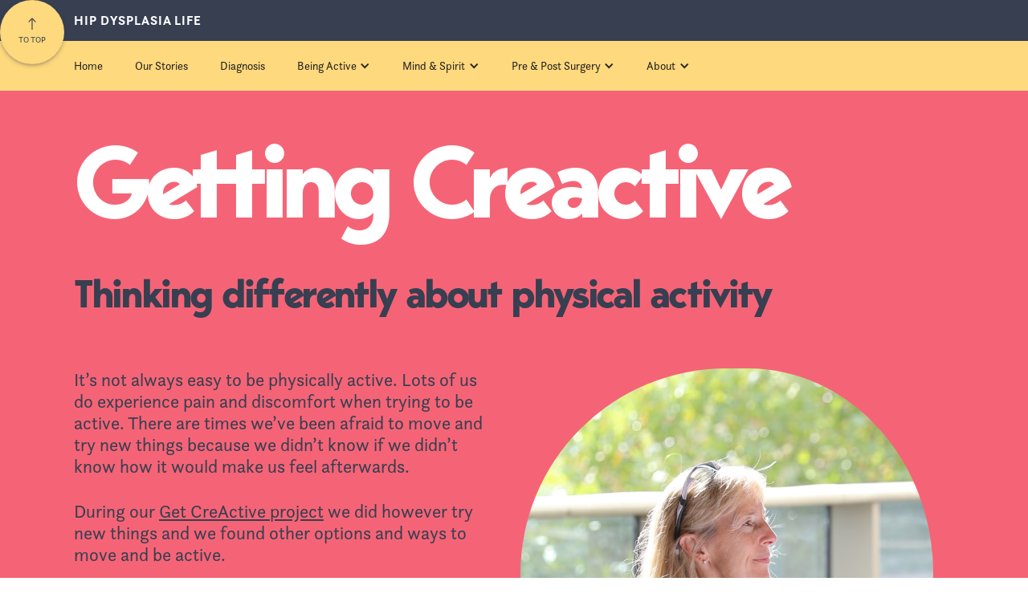

--- FILE ---
content_type: text/html
request_url: https://www.hipdysplasialife.org/being-active/getting-creactive
body_size: 7890
content:
<!DOCTYPE html><!-- This site was created in Webflow. https://webflow.com --><!-- Last Published: Mon Apr 07 2025 15:56:42 GMT+0000 (Coordinated Universal Time) --><html data-wf-domain="www.hipdysplasialife.org" data-wf-page="61b929f6d213fd5587b7f22d" data-wf-site="61814926584667825f0e9b13" lang="en"><head><meta charset="utf-8"/><title>Getting Creactive - Hip Dysplasia Life</title><meta content="Learn how getting &#x27;creactive&#x27; can help with hip dysplasia" name="description"/><meta content="Getting Creactive - Hip Dysplasia Life" property="og:title"/><meta content="Learn how getting &#x27;creactive&#x27; can help with hip dysplasia" property="og:description"/><meta content="Getting Creactive - Hip Dysplasia Life" property="twitter:title"/><meta content="Learn how getting &#x27;creactive&#x27; can help with hip dysplasia" property="twitter:description"/><meta property="og:type" content="website"/><meta content="summary_large_image" name="twitter:card"/><meta content="width=device-width, initial-scale=1" name="viewport"/><meta content="Webflow" name="generator"/><link href="https://cdn.prod.website-files.com/61814926584667825f0e9b13/css/get-creactive.webflow.e534343e6.css" rel="stylesheet" type="text/css"/><script src="https://use.typekit.net/mfc3mtj.js" type="text/javascript"></script><script type="text/javascript">try{Typekit.load();}catch(e){}</script><script type="text/javascript">!function(o,c){var n=c.documentElement,t=" w-mod-";n.className+=t+"js",("ontouchstart"in o||o.DocumentTouch&&c instanceof DocumentTouch)&&(n.className+=t+"touch")}(window,document);</script><link href="https://cdn.prod.website-files.com/61814926584667825f0e9b13/622946957d66bf52cceebb34_Frame%201.png" rel="shortcut icon" type="image/x-icon"/><link href="https://cdn.prod.website-files.com/61814926584667825f0e9b13/622946990d99a959d343006e_Frame%202.png" rel="apple-touch-icon"/><script async="" src="https://www.googletagmanager.com/gtag/js?id=G-FB8BS11PG4"></script><script type="text/javascript">window.dataLayer = window.dataLayer || [];function gtag(){dataLayer.push(arguments);}gtag('set', 'developer_id.dZGVlNj', true);gtag('js', new Date());gtag('config', 'G-FB8BS11PG4');</script><script src="https://www.google.com/recaptcha/api.js" type="text/javascript"></script><style>
::selection {background: #E8E8E8; color: #121212; text-shadow: none;}
</style></head><body><div class="global"><div class="html w-embed"><style>
@media only screen and (min-width: 1560px) {
	body {font-size: 15.6px;}
}

@media only screen and (min-width: 992px) and (max-width: 1200px)  {
     p {font-size: 12.48px;}
}

a {
	color: inherit;
}
</style></div></div><header id="top" class="nav-header is--dark-bg"><div class="container-top is--header-top w-container"><div class="header_top_wrap"><h4 class="header_top_title"><a href="/" class="link">HIP DYSPLASIA LIFE</a></h4><div class="header_top_content_wrap"><a href="/research" class="header_top_link">Research</a><a href="/join-us" class="header_top_link">Join Us</a><div class="header_top_socials-wrap"><a href="#" class="footer_social_link is--left w-inline-block"><img src="https://cdn.prod.website-files.com/61814926584667825f0e9b13/61829fa1c364133e01713e11_facebook-square-brands.svg" loading="lazy" alt="" class="footer_social_img is--header"/></a><a href="#" class="footer_social_link w-inline-block"><img src="https://cdn.prod.website-files.com/61814926584667825f0e9b13/61829fa10d9c3038784189fa_instagram-square-brands.svg" loading="lazy" alt="" class="footer_social_img is--header"/></a><a href="#" class="footer_social_link is--right w-inline-block"><img src="https://cdn.prod.website-files.com/61814926584667825f0e9b13/61829fa21cbe326230234556_twitter-square-brands.svg" loading="lazy" alt="" class="footer_social_img is--header"/></a></div></div></div></div><div id="navigation" data-animation="default" data-collapse="medium" data-duration="400" data-easing="ease" data-easing2="ease" role="banner" class="navbar-2 is--light-yellow-bg w-nav"><div class="nav-container"><nav role="navigation" class="nav-menu is--light-yellow-bg w-nav-menu"><a href="/" class="nav-link-new is--left w-nav-link">Home</a><a href="/our-stories" class="nav-link-new w-nav-link">Our Stories</a><a href="/diagnosis" class="nav-link-new w-nav-link">Diagnosis</a><div data-hover="true" data-delay="300" class="dropdown-new is--desktop w-dropdown"><div class="dropdown-toggle-new w-dropdown-toggle"><div class="dropdown-link-block-new"><div>Being Active</div><div class="dropdown-icon-new w-icon-dropdown-toggle"></div></div></div><nav class="dropdown-list-new is--darker-yellow-bg w-dropdown-list"><div class="dropdown-list-wrap-new"><a href="/being-active/being-active" class="dropdown-link-new w-dropdown-link">Being Active</a><a href="/being-active/water-based-activities" class="dropdown-link-new w-dropdown-link">Water-based Activities</a><a href="/being-active/the-great-outdoors" class="dropdown-link-new w-dropdown-link">The Great Outdoors</a><a href="/being-active/yoga-pilates" class="dropdown-link-new w-dropdown-link">Yoga &amp; Pilates</a><a href="/being-active/getting-creactive" aria-current="page" class="dropdown-link-new w-dropdown-link w--current">Getting Creactive</a></div></nav></div><div data-hover="true" data-delay="300" class="dropdown-new is--mobile w-dropdown"><div class="dropdown-toggle-new is--mobile w-dropdown-toggle"><div class="dropdown-link-block-new"><div>Being Active</div><div class="dropdown-icon-new w-icon-dropdown-toggle"></div></div></div><nav class="dropdown-list-new is--darker-yellow-bg w-dropdown-list"><div class="dropdown-list-wrap-new"><a href="/being-active/being-active" class="dropdown-link-new w-dropdown-link">Being Active</a><a href="/being-active/water-based-activities" class="dropdown-link-new w-dropdown-link">Water-based Activities</a><a href="/being-active/the-great-outdoors" class="dropdown-link-new w-dropdown-link">The Great Outdoors</a><a href="/being-active/yoga-pilates" class="dropdown-link-new w-dropdown-link">Yoga &amp; Pilates</a><a href="/being-active/getting-creactive" aria-current="page" class="dropdown-link-new w-dropdown-link w--current">Getting Creactive</a></div></nav></div><div data-hover="true" data-delay="300" class="dropdown-new is--desktop w-dropdown"><div class="dropdown-toggle-new w-dropdown-toggle"><div class="dropdown-link-block-new"><div>Mind &amp; Spirit</div><div class="dropdown-icon-new w-icon-dropdown-toggle"></div></div></div><nav class="dropdown-list-new is--darker-yellow-bg w-dropdown-list"><div class="dropdown-list-wrap-new"><a href="/mind-and-spirit/mind-spirit" class="dropdown-link-new w-dropdown-link">Mind &amp; Spirit</a><a href="/mind-and-spirit/mindfulness" class="dropdown-link-new w-dropdown-link">Mindfulness</a><a href="/mind-and-spirit/being-creative" class="dropdown-link-new w-dropdown-link">Being Creative</a><a href="/mind-and-spirit/managing-pain" class="dropdown-link-new w-dropdown-link">Managing Pain</a><a href="/mind-and-spirit/relationships" class="dropdown-link-new w-dropdown-link">Relationships</a></div></nav></div><div data-hover="true" data-delay="300" class="dropdown-new is--desktop w-dropdown"><div class="dropdown-toggle-new w-dropdown-toggle"><a href="/pre-and-post-surgery" class="dropdown-link-block-new w-inline-block"><div>Pre &amp; Post Surgery</div><div class="dropdown-icon-new w-icon-dropdown-toggle"></div></a></div><nav class="dropdown-list-new is--darker-yellow-bg w-dropdown-list"><div class="dropdown-list-wrap-new"><a href="https://www.hipdysplasialife.org/pre-and-post-surgery#pre-hab" class="dropdown-link-new w-dropdown-link">Preparing your body for surgery</a><a href="https://www.hipdysplasialife.org/pre-and-post-surgery#types-of-surgery" class="dropdown-link-new w-dropdown-link">Types of surgery</a><a href="https://www.hipdysplasialife.org/pre-and-post-surgery#the-weeks-leading-up-to-surgery" class="dropdown-link-new w-dropdown-link">The weeks leading up to surgery</a><a href="https://www.hipdysplasialife.org/pre-and-post-surgery#preparing-for-hospital" class="dropdown-link-new w-dropdown-link">Preparing for hospital</a><a href="https://www.hipdysplasialife.org/pre-and-post-surgery#recovering-in-hospital" class="dropdown-link-new w-dropdown-link">Recovering in hospital</a><a href="https://www.hipdysplasialife.org/pre-and-post-surgery#rehabilitation" class="dropdown-link-new w-dropdown-link">Rehabilitation</a></div></nav></div><div data-hover="true" data-delay="300" class="dropdown-new is--mobile w-dropdown"><div class="dropdown-toggle-new is--mobile w-dropdown-toggle"><div class="dropdown-link-block-new"><div>Mind &amp; Spirit</div><div class="dropdown-icon-new w-icon-dropdown-toggle"></div></div></div><nav class="dropdown-list-new is--darker-yellow-bg w-dropdown-list"><div class="dropdown-list-wrap-new"><a href="/mind-and-spirit/mind-spirit" class="dropdown-link-new w-dropdown-link">Mind &amp; Spirit</a><a href="/mind-and-spirit/mindfulness" class="dropdown-link-new w-dropdown-link">Mindfulness</a><a href="/mind-and-spirit/being-creative" class="dropdown-link-new w-dropdown-link">Being Creative</a><a href="/mind-and-spirit/managing-pain" class="dropdown-link-new w-dropdown-link">Managing Pain</a><a href="/mind-and-spirit/relationships" class="dropdown-link-new w-dropdown-link">Relationships</a></div></nav></div><div data-hover="true" data-delay="300" class="dropdown-new is--mobile w-dropdown"><div class="dropdown-toggle-new w-dropdown-toggle"><div class="dropdown-link-block-new"><div>Pre &amp; Post Surgery</div><div class="dropdown-icon-new w-icon-dropdown-toggle"></div></div></div><nav class="dropdown-list-new is--darker-yellow-bg w-dropdown-list"><div class="dropdown-list-wrap-new"><a href="/pre-and-post-surgery" class="dropdown-link-new w-dropdown-link">Overview</a><a href="https://www.hipdysplasialife.org/pre-and-post-surgery#pre-hab" class="dropdown-link-new w-dropdown-link">Preparing your body for surgery</a><a href="https://www.hipdysplasialife.org/pre-and-post-surgery#types-of-surgery" class="dropdown-link-new w-dropdown-link">Types of surgery</a><a href="https://www.hipdysplasialife.org/pre-and-post-surgery#the-weeks-leading-up-to-surgery" class="dropdown-link-new w-dropdown-link">The weeks leading up to surgery</a><a href="https://www.hipdysplasialife.org/pre-and-post-surgery#preparing-for-hospital" class="dropdown-link-new w-dropdown-link">Preparing for hospital</a><a href="https://www.hipdysplasialife.org/pre-and-post-surgery#recovering-in-hospital" class="dropdown-link-new w-dropdown-link">Recovering in hospital</a><a href="https://www.hipdysplasialife.org/pre-and-post-surgery#rehabilitation" class="dropdown-link-new w-dropdown-link">Rehabilitation</a></div></nav></div><div data-hover="true" data-delay="300" class="dropdown-new w-dropdown"><div class="dropdown-toggle-new w-dropdown-toggle"><div class="text-block-3">About</div><div class="dropdown-icon-new w-icon-dropdown-toggle"></div></div><nav class="dropdown-list-new is--darker-yellow-bg w-dropdown-list"><div class="dropdown-list-wrap-new"><a href="/our-stories" class="dropdown-link-new w-dropdown-link">Our Stories</a><a href="/resources" class="dropdown-link-new w-dropdown-link">Resources</a><a href="/blog" class="dropdown-link-new w-dropdown-link">Blog</a></div></nav></div></nav><div class="menu-button-2 w-nav-button"><div class="div-block-5"><div class="menu-button-new w-icon-nav-menu"></div><div class="paragraph is--nav-button">MENU</div></div></div></div></div></header><a href="#top-section" class="back-to-top-wrap w-inline-block"><img src="https://cdn.prod.website-files.com/61814926584667825f0e9b13/61a8e832274ee2752c686007_blue-down-arrow.svg" loading="lazy" width="15" height="15" alt="" class="back-to-top-arrow"/><div class="back-to-top-text">TO TOP</div></a><div id="top-section" class="section is--coral-bg"><div class="container is--top w-container"><h1 class="content-page_header is--white-text">Getting Creactive</h1><h2 class="content-page_heading2 is--more-margin">Thinking differently about physical activity</h2><div class="content-page_2col_grid is--more-margin"><div class="content-page_rich-text w-richtext"><p>It’s not always easy to be physically active. Lots of us do experience pain and discomfort when trying to be active. There are times we’ve been afraid to move and try new things because we didn’t know if we didn’t know how it would make us feel afterwards. </p><p>‍</p><p>During our <a href="/research">Get CreActive project</a> we did however try new things and we found other options and ways to move and be active.</p><p>‍</p><p>‍<br/></p></div><div class="content-page_col_wrapper"><img src="https://cdn.prod.website-files.com/61814926584667825f0e9b13/61ed5f9dc8cc5809d54fd704_3232_movement.JPG" loading="lazy" sizes="(max-width: 479px) 87vw, (max-width: 767px) 280px, (max-width: 991px) 48vw, 42vw" srcset="https://cdn.prod.website-files.com/61814926584667825f0e9b13/61ed5f9dc8cc5809d54fd704_3232_movement-p-500.jpeg 500w, https://cdn.prod.website-files.com/61814926584667825f0e9b13/61ed5f9dc8cc5809d54fd704_3232_movement-p-800.jpeg 800w, https://cdn.prod.website-files.com/61814926584667825f0e9b13/61ed5f9dc8cc5809d54fd704_3232_movement-p-1080.jpeg 1080w, https://cdn.prod.website-files.com/61814926584667825f0e9b13/61ed5f9dc8cc5809d54fd704_3232_movement.JPG 1304w" alt="In coversation" class="being-active-image"/></div></div></div></div><div class="section is--darker-yellow-bg"><div class="container w-container"><div class="content-page_rich-text is--more-margin w-richtext"><h3>Taking part in a movement session</h3><p>The word &#x27;dance&#x27; may conjure up images of leaping ballet dancers or crews of street dancers doing never-ending flips and tricks – but dance can be much simpler and quieter. Lots of dance choreographers provide movement workshops for all skills and abilities, often concentrating on movement rather than ‘dance’.</p><p>‍</p><p>We took part in three movement workshops by choreographer Jack Philp which consisted of three very gentle movement activities. You can see a clip of the workshop below, how it made us feel and what we thought of this type of physical activity.</p><figure style="padding-bottom:56.206088992974244%" class="w-richtext-align-fullwidth w-richtext-figure-type-video"><div><iframe allowfullscreen="true" frameborder="0" scrolling="no" src="https://www.youtube.com/embed/pbuxABg4sg4" title="Jack Philp movement workshop"></iframe></div></figure><p>Hippie Deb reflected on <a href="/blog/taking-part-in-a-movement-session">taking part in one of Jack&#x27;s sessions</a>. <br/></p></div><div class="top-tip_wrap is--light-yellow-bg"><div id="w-node-_5ef116a6-e22c-2f65-3550-4e0ce38ac5e1-e38ac5e0" class="centered _1"><div class="top-tip_circle"><img src="https://cdn.prod.website-files.com/61814926584667825f0e9b13/6181595c7371c1858abc6143_lightbulb_icon.svg" loading="lazy" alt="art icon" class="top-tip_image"/></div></div><div id="w-node-_5ef116a6-e22c-2f65-3550-4e0ce38ac5e4-e38ac5e0" class="centered"><div class="top_tip-text-wrap"><h3 class="top-tip_heading">Top tip</h3><p class="paragraph no--margin">Jack Philp says, &quot;If you’re interested to explore movement sessions, my advice would always be to try it with a group of people. People you know, or people you don’t! Either way, the shared energy in a room together quickly helps put everyone at ease. It might sound exposing to be with a group if it’s your first time, but I promise you it will feel much less pressured than if you were on your own&quot;.</p></div></div></div><div class="top-tip_wrap is--white-bg"><div id="w-node-_58eb9d7b-ba45-f332-88a7-2a49c43c2738-c43c2737" class="centered"><div class="top-tip_circle"><img src="https://cdn.prod.website-files.com/61814926584667825f0e9b13/6181595c7371c1858abc6143_lightbulb_icon.svg" loading="lazy" alt="art icon" class="top-tip_image"/></div></div><div id="w-node-_58eb9d7b-ba45-f332-88a7-2a49c43c273b-c43c2737" class="centered"><div class="top_tip-text-wrap"><h3 class="top-tip_heading">Top tip</h3><p class="paragraph no--margin">Jack Philp says “Although there are a wealth of excellent teachers and spaces to move in the UK, dancing at home is often a great way to satisfy the movement itch too! You don’t always need a big studio, sometimes it might be about playing your favourite music or something which captures your mood and letting that drive your dance at home. You could work with an image and move with its qualities. You could imagine moving in a particular place. You could think about colours, sensations and even draw some of your ideas on paper. Movement is a great way to capture your thoughts and feelings. It doesn’t need to look a particular way; trust what your body might need in the moment.”</p></div></div></div><div class="content-page_2col_grid"><div class="content-page_col_wrapper"><div class="content-page_rich-text less-padding w-richtext"><blockquote>“The movement session with Jack was excellent. He was informative and open, welcoming and enthusiastic. He made me feel at ease and dispel any uncertainties in his discussion and explanation as we worked through the session. It was a lovely end to a busy week!” <br/><br/>– Jen</blockquote></div></div><div class="content-page_col_wrapper"><div class="content-page_rich-text less-padding w-richtext"><blockquote>“Loved it… Jack is very engaging and talented. Having been RAD trained I found it very liberating to move more freely, more like contemporary dance.” <br/><br/>- Annick</blockquote><p>‍</p><p><br/></p></div></div></div></div></div><div class="section"><div class="container w-container"><div class="content-page_2col_grid"><div class="content-page_col_wrapper is--more-margin"><div class="content-page_rich-text w-richtext"><h3>Adapted dancercise</h3><p>We took part in a comedy aerobics, literal dancercise sessions with Mojomoves as part of our <a href="/research">Get Creactive project</a>. Using a range of music including lots of classic disco, we met ‘Cheryl Sprinkler’ online for 45 minute workouts.</p><p>‍</p><p>Tailored to our needs, we grooved together to some of our own tunes too, selected by us as our own desert island discs.</p><blockquote>“It was such brilliant and fun session; I’m so glad I took part” – Karen<br/></blockquote><blockquote>“It’s lovely to engage with a large group of people with the same condition and share common ground. I’ve had the opportunity to try things I wouldn’t have normally tried.”<br/></blockquote></div></div><div class="content-page_col_wrapper"><div class="content-page_rich-text w-richtext"><p>‍<br/></p><figure style="max-width:992px" class="w-richtext-align-fullwidth w-richtext-figure-type-image"><div><img src="https://cdn.prod.website-files.com/61814926584667825f0e9b13/61ed6f70713ff0cc26623252_Mojomoves%20image.jpeg" loading="lazy" alt="Mojo moves"/></div></figure><p>‍<br/></p></div></div></div></div></div><div class="section is--orange-bg"><div class="container w-container"><div><div id="w-node-_2ed5dc53-2f2b-397d-8091-91eca80bbfae-87b7f22d" class="content-page_col_wrapper"><div class="content-page_rich-text w-richtext"><h3>Tips for trying new activities</h3><p>Some of us have been nervous to go back to our physical activities we used to enjoy. And some of us hippies have lacked the confidence to try new things. But it doesn&#x27;t need to be that way. </p><p>‍</p><p>Deb can find trying new things challenging:</p><blockquote>“If you are anything like me, then trying something new can seem daunting. If I am invited anywhere, out for a meal or to a friend’s house, I wonder how many stairs I will have to climb. What will the seating be like when I get there? And how long will I be expected to sit? And that’s just in a social setting, let alone beginning a new exercise or activity.”<br/></blockquote><p>Pain is usually rooted in these initial thoughts. Will this hurt and for how long afterwards? What if nobody there is like me and understands? And how will I keep up with everyone?<br/>‍</p><p>Of course, these worries are all valid. You could be anxious, you could overthink these things, that is how many of us have survived with this for so long. </p><p>‍</p><p>You&#x27;re not alone. These thoughts are common among us hippies - but there&#x27;s a way through!<br/></p></div></div><div class="top-tip_wrap is--white-bg"><div id="w-node-_58eb9d7b-ba45-f332-88a7-2a49c43c2738-c43c2737" class="centered"><div class="top-tip_circle"><img src="https://cdn.prod.website-files.com/61814926584667825f0e9b13/6181595ccdf0b73216bbb8bf_hipsicon.svg" loading="lazy" alt="hips icon" class="top-tip_image"/></div></div><div id="w-node-_58eb9d7b-ba45-f332-88a7-2a49c43c273b-c43c2737" class="centered"><div class="top_tip-text-wrap"><h3 class="top-tip_heading">Top tip</h3><p class="paragraph no--margin">Below, Deb gives her top tips on how to build confidence in trying something new, or go back to activities you used to enjoy:</p></div></div></div><div class="content-page_box-out is--light-yellow-bg _4em-tm b-margin"><div class="content-page_rich-text is--more-margin w-richtext"><p><strong>Know your limitations but don’t be afraid of them<br/>‍</strong>If something starts to hurt, or you sense that it will, then stop. Take a break, don’t force it. Also, if something has hurt before, it doesn’t mean that it always will. You might be surprised.<br/>‍</p><p><strong>Speak up<br/></strong>Ask the restaurant what the chairs are like. Tell your Pilates teacher about your hips and offer to send a link if they are unfamiliar with dysplasia. Say that you would like to do this class at your own pace or skip certain movements without a fuss being made.<br/>‍</p><p><strong>Ask for adapted or alternative exercises.<br/>‍</strong>There may be another way to try that thing that always hurts.<br/>‍</p><p><strong>Is this the best class for me?</strong><br/>Or is it available on zoom? Is there one at a better time, when you are less likely to be tired? Do they offer a seated class or one for pensioners you can join - these can be great fun! It takes the pressure off if you know that everyone is in the same (or a similar) boat.<br/>‍</p><p><strong>Most of the time it won’t be as bad as you tell yourself.</strong> <br/>In fact, what if it’s brilliant and you might have missed out? Everyone else will be just as self-conscious as you but for reasons you probably don’t even know about. <br/>‍</p><p><strong>Dislike the unexpected?</strong> <br/>Don’t we all. Quite often I worry that starting something new will mean that I won’t know what will be expected of me and if it will prove to be too much. Get as much information about the activity ahead of time. If you know that it will be flexible for example, then finding that out beforehand will be worth it if it means you’re more likely to give it a try.<br/>‍</p><p><strong>Be kind to yourself. <br/>‍</strong>If it’s not right for you, that’s ok too. It’s likely there will be lengthy periods when you can’t go far or do much. Don’t beat yourself up. Take the time to rest. Find other things to enjoy. You can always get back to it later.<br/>‍</p><p>You are doing great! Truly.<br/></p></div></div><div id="w-node-_23269cb6-bc56-0e20-8c3a-26ce68fbb042-87b7f22d" class="content-page_col_wrapper"><img src="https://cdn.prod.website-files.com/61814926584667825f0e9b13/61a0d490798ebd6fa7c5640a_325_try_new_things.jpg" loading="lazy" sizes="(max-width: 479px) 93vw, (max-width: 767px) 95vw, (max-width: 991px) 96vw, 86vw" srcset="https://cdn.prod.website-files.com/61814926584667825f0e9b13/61a0d490798ebd6fa7c5640a_325_try_new_things-p-1080.jpeg 1080w, https://cdn.prod.website-files.com/61814926584667825f0e9b13/61a0d490798ebd6fa7c5640a_325_try_new_things-p-1600.jpeg 1600w, https://cdn.prod.website-files.com/61814926584667825f0e9b13/61a0d490798ebd6fa7c5640a_325_try_new_things-p-2000.jpeg 2000w, https://cdn.prod.website-files.com/61814926584667825f0e9b13/61a0d490798ebd6fa7c5640a_325_try_new_things.jpg 2232w" alt="Helmet and kayaking oar" class="content-page-surgey-image"/></div></div></div></div><footer class="section is--dark-bg footer"><div class="container is--footer w-container"><div class="footer_right"><div id="w-node-b3b3fd11-a0ea-ca1f-7253-a33484cc61e0-31e3aed0" class="footer_copyright_text">Copyright 2022 ©<strong class="bold-text"> </strong>Get Creactive for Hips</div><div id="w-node-e4b2354b-27b0-8e9f-5470-2fa41c3e44f7-31e3aed0" class="footer_copyright_text is--spaced">Website by <a href="http://www.iamdan.co.uk"><span class="footer_link is--dan">IAMDAN</span></a></div><a id="w-node-c82fdcc5-dae1-6f32-df41-efc0ab322e30-31e3aed0" href="/sitemap" class="footer_link">Sitemap</a><a id="w-node-_344cd891-30e9-c933-f5cf-79ed31e3aedc-31e3aed0" href="/acknowledgements" class="footer_link">Acknowledgements</a><a id="w-node-e98ffb16-0a6b-be2c-fbba-64a895514ca2-31e3aed0" href="/contact" class="footer_link">Contact Us</a></div></div></footer><script src="https://d3e54v103j8qbb.cloudfront.net/js/jquery-3.5.1.min.dc5e7f18c8.js?site=61814926584667825f0e9b13" type="text/javascript" integrity="sha256-9/aliU8dGd2tb6OSsuzixeV4y/faTqgFtohetphbbj0=" crossorigin="anonymous"></script><script src="https://cdn.prod.website-files.com/61814926584667825f0e9b13/js/webflow.schunk.4a394eb5af8156f2.js" type="text/javascript"></script><script src="https://cdn.prod.website-files.com/61814926584667825f0e9b13/js/webflow.schunk.f732a0280fd40880.js" type="text/javascript"></script><script src="https://cdn.prod.website-files.com/61814926584667825f0e9b13/js/webflow.622735e3.0b18f799ab332f7b.js" type="text/javascript"></script><main role="main" class="main-content">
    <canvas id="noise" class="noise"></canvas>
</main>
<style>.main-content {
       z-index: 9999999999;
    position: fixed;
    top: 0;
    left: 0;
    display: flex;
    align-items: center;
    justify-content: center;
    flex-flow: column;
    height: 100vh;
    background: transparent;
}
.noise {
    z-index: 9999999999;
    position: fixed;
    top: 0;
    left: 0;
    width: 100%;
    height: 100vh;
    pointer-events: none;
    opacity: .13;
}
</style>
</body></html>

--- FILE ---
content_type: text/css
request_url: https://cdn.prod.website-files.com/61814926584667825f0e9b13/css/get-creactive.webflow.e534343e6.css
body_size: 22482
content:
html {
  -webkit-text-size-adjust: 100%;
  -ms-text-size-adjust: 100%;
  font-family: sans-serif;
}

body {
  margin: 0;
}

article, aside, details, figcaption, figure, footer, header, hgroup, main, menu, nav, section, summary {
  display: block;
}

audio, canvas, progress, video {
  vertical-align: baseline;
  display: inline-block;
}

audio:not([controls]) {
  height: 0;
  display: none;
}

[hidden], template {
  display: none;
}

a {
  background-color: #0000;
}

a:active, a:hover {
  outline: 0;
}

abbr[title] {
  border-bottom: 1px dotted;
}

b, strong {
  font-weight: bold;
}

dfn {
  font-style: italic;
}

h1 {
  margin: .67em 0;
  font-size: 2em;
}

mark {
  color: #000;
  background: #ff0;
}

small {
  font-size: 80%;
}

sub, sup {
  vertical-align: baseline;
  font-size: 75%;
  line-height: 0;
  position: relative;
}

sup {
  top: -.5em;
}

sub {
  bottom: -.25em;
}

img {
  border: 0;
}

svg:not(:root) {
  overflow: hidden;
}

hr {
  box-sizing: content-box;
  height: 0;
}

pre {
  overflow: auto;
}

code, kbd, pre, samp {
  font-family: monospace;
  font-size: 1em;
}

button, input, optgroup, select, textarea {
  color: inherit;
  font: inherit;
  margin: 0;
}

button {
  overflow: visible;
}

button, select {
  text-transform: none;
}

button, html input[type="button"], input[type="reset"] {
  -webkit-appearance: button;
  cursor: pointer;
}

button[disabled], html input[disabled] {
  cursor: default;
}

button::-moz-focus-inner, input::-moz-focus-inner {
  border: 0;
  padding: 0;
}

input {
  line-height: normal;
}

input[type="checkbox"], input[type="radio"] {
  box-sizing: border-box;
  padding: 0;
}

input[type="number"]::-webkit-inner-spin-button, input[type="number"]::-webkit-outer-spin-button {
  height: auto;
}

input[type="search"] {
  -webkit-appearance: none;
}

input[type="search"]::-webkit-search-cancel-button, input[type="search"]::-webkit-search-decoration {
  -webkit-appearance: none;
}

legend {
  border: 0;
  padding: 0;
}

textarea {
  overflow: auto;
}

optgroup {
  font-weight: bold;
}

table {
  border-collapse: collapse;
  border-spacing: 0;
}

td, th {
  padding: 0;
}

@font-face {
  font-family: webflow-icons;
  src: url("[data-uri]") format("truetype");
  font-weight: normal;
  font-style: normal;
}

[class^="w-icon-"], [class*=" w-icon-"] {
  speak: none;
  font-variant: normal;
  text-transform: none;
  -webkit-font-smoothing: antialiased;
  -moz-osx-font-smoothing: grayscale;
  font-style: normal;
  font-weight: normal;
  line-height: 1;
  font-family: webflow-icons !important;
}

.w-icon-slider-right:before {
  content: "";
}

.w-icon-slider-left:before {
  content: "";
}

.w-icon-nav-menu:before {
  content: "";
}

.w-icon-arrow-down:before, .w-icon-dropdown-toggle:before {
  content: "";
}

.w-icon-file-upload-remove:before {
  content: "";
}

.w-icon-file-upload-icon:before {
  content: "";
}

* {
  box-sizing: border-box;
}

html {
  height: 100%;
}

body {
  color: #333;
  background-color: #fff;
  min-height: 100%;
  margin: 0;
  font-family: Arial, sans-serif;
  font-size: 14px;
  line-height: 20px;
}

img {
  vertical-align: middle;
  max-width: 100%;
  display: inline-block;
}

html.w-mod-touch * {
  background-attachment: scroll !important;
}

.w-block {
  display: block;
}

.w-inline-block {
  max-width: 100%;
  display: inline-block;
}

.w-clearfix:before, .w-clearfix:after {
  content: " ";
  grid-area: 1 / 1 / 2 / 2;
  display: table;
}

.w-clearfix:after {
  clear: both;
}

.w-hidden {
  display: none;
}

.w-button {
  color: #fff;
  line-height: inherit;
  cursor: pointer;
  background-color: #3898ec;
  border: 0;
  border-radius: 0;
  padding: 9px 15px;
  text-decoration: none;
  display: inline-block;
}

input.w-button {
  -webkit-appearance: button;
}

html[data-w-dynpage] [data-w-cloak] {
  color: #0000 !important;
}

.w-code-block {
  margin: unset;
}

pre.w-code-block code {
  all: inherit;
}

.w-optimization {
  display: contents;
}

.w-webflow-badge, .w-webflow-badge > img {
  box-sizing: unset;
  width: unset;
  height: unset;
  max-height: unset;
  max-width: unset;
  min-height: unset;
  min-width: unset;
  margin: unset;
  padding: unset;
  float: unset;
  clear: unset;
  border: unset;
  border-radius: unset;
  background: unset;
  background-image: unset;
  background-position: unset;
  background-size: unset;
  background-repeat: unset;
  background-origin: unset;
  background-clip: unset;
  background-attachment: unset;
  background-color: unset;
  box-shadow: unset;
  transform: unset;
  direction: unset;
  font-family: unset;
  font-weight: unset;
  color: unset;
  font-size: unset;
  line-height: unset;
  font-style: unset;
  font-variant: unset;
  text-align: unset;
  letter-spacing: unset;
  -webkit-text-decoration: unset;
  text-decoration: unset;
  text-indent: unset;
  text-transform: unset;
  list-style-type: unset;
  text-shadow: unset;
  vertical-align: unset;
  cursor: unset;
  white-space: unset;
  word-break: unset;
  word-spacing: unset;
  word-wrap: unset;
  transition: unset;
}

.w-webflow-badge {
  white-space: nowrap;
  cursor: pointer;
  box-shadow: 0 0 0 1px #0000001a, 0 1px 3px #0000001a;
  visibility: visible !important;
  opacity: 1 !important;
  z-index: 2147483647 !important;
  color: #aaadb0 !important;
  overflow: unset !important;
  background-color: #fff !important;
  border-radius: 3px !important;
  width: auto !important;
  height: auto !important;
  margin: 0 !important;
  padding: 6px !important;
  font-size: 12px !important;
  line-height: 14px !important;
  text-decoration: none !important;
  display: inline-block !important;
  position: fixed !important;
  inset: auto 12px 12px auto !important;
  transform: none !important;
}

.w-webflow-badge > img {
  position: unset;
  visibility: unset !important;
  opacity: 1 !important;
  vertical-align: middle !important;
  display: inline-block !important;
}

h1, h2, h3, h4, h5, h6 {
  margin-bottom: 10px;
  font-weight: bold;
}

h1 {
  margin-top: 20px;
  font-size: 38px;
  line-height: 44px;
}

h2 {
  margin-top: 20px;
  font-size: 32px;
  line-height: 36px;
}

h3 {
  margin-top: 20px;
  font-size: 24px;
  line-height: 30px;
}

h4 {
  margin-top: 10px;
  font-size: 18px;
  line-height: 24px;
}

h5 {
  margin-top: 10px;
  font-size: 14px;
  line-height: 20px;
}

h6 {
  margin-top: 10px;
  font-size: 12px;
  line-height: 18px;
}

p {
  margin-top: 0;
  margin-bottom: 10px;
}

blockquote {
  border-left: 5px solid #e2e2e2;
  margin: 0 0 10px;
  padding: 10px 20px;
  font-size: 18px;
  line-height: 22px;
}

figure {
  margin: 0 0 10px;
}

ul, ol {
  margin-top: 0;
  margin-bottom: 10px;
  padding-left: 40px;
}

.w-list-unstyled {
  padding-left: 0;
  list-style: none;
}

.w-embed:before, .w-embed:after {
  content: " ";
  grid-area: 1 / 1 / 2 / 2;
  display: table;
}

.w-embed:after {
  clear: both;
}

.w-video {
  width: 100%;
  padding: 0;
  position: relative;
}

.w-video iframe, .w-video object, .w-video embed {
  border: none;
  width: 100%;
  height: 100%;
  position: absolute;
  top: 0;
  left: 0;
}

fieldset {
  border: 0;
  margin: 0;
  padding: 0;
}

button, [type="button"], [type="reset"] {
  cursor: pointer;
  -webkit-appearance: button;
  border: 0;
}

.w-form {
  margin: 0 0 15px;
}

.w-form-done {
  text-align: center;
  background-color: #ddd;
  padding: 20px;
  display: none;
}

.w-form-fail {
  background-color: #ffdede;
  margin-top: 10px;
  padding: 10px;
  display: none;
}

label {
  margin-bottom: 5px;
  font-weight: bold;
  display: block;
}

.w-input, .w-select {
  color: #333;
  vertical-align: middle;
  background-color: #fff;
  border: 1px solid #ccc;
  width: 100%;
  height: 38px;
  margin-bottom: 10px;
  padding: 8px 12px;
  font-size: 14px;
  line-height: 1.42857;
  display: block;
}

.w-input::placeholder, .w-select::placeholder {
  color: #999;
}

.w-input:focus, .w-select:focus {
  border-color: #3898ec;
  outline: 0;
}

.w-input[disabled], .w-select[disabled], .w-input[readonly], .w-select[readonly], fieldset[disabled] .w-input, fieldset[disabled] .w-select {
  cursor: not-allowed;
}

.w-input[disabled]:not(.w-input-disabled), .w-select[disabled]:not(.w-input-disabled), .w-input[readonly], .w-select[readonly], fieldset[disabled]:not(.w-input-disabled) .w-input, fieldset[disabled]:not(.w-input-disabled) .w-select {
  background-color: #eee;
}

textarea.w-input, textarea.w-select {
  height: auto;
}

.w-select {
  background-color: #f3f3f3;
}

.w-select[multiple] {
  height: auto;
}

.w-form-label {
  cursor: pointer;
  margin-bottom: 0;
  font-weight: normal;
  display: inline-block;
}

.w-radio {
  margin-bottom: 5px;
  padding-left: 20px;
  display: block;
}

.w-radio:before, .w-radio:after {
  content: " ";
  grid-area: 1 / 1 / 2 / 2;
  display: table;
}

.w-radio:after {
  clear: both;
}

.w-radio-input {
  float: left;
  margin: 3px 0 0 -20px;
  line-height: normal;
}

.w-file-upload {
  margin-bottom: 10px;
  display: block;
}

.w-file-upload-input {
  opacity: 0;
  z-index: -100;
  width: .1px;
  height: .1px;
  position: absolute;
  overflow: hidden;
}

.w-file-upload-default, .w-file-upload-uploading, .w-file-upload-success {
  color: #333;
  display: inline-block;
}

.w-file-upload-error {
  margin-top: 10px;
  display: block;
}

.w-file-upload-default.w-hidden, .w-file-upload-uploading.w-hidden, .w-file-upload-error.w-hidden, .w-file-upload-success.w-hidden {
  display: none;
}

.w-file-upload-uploading-btn {
  cursor: pointer;
  background-color: #fafafa;
  border: 1px solid #ccc;
  margin: 0;
  padding: 8px 12px;
  font-size: 14px;
  font-weight: normal;
  display: flex;
}

.w-file-upload-file {
  background-color: #fafafa;
  border: 1px solid #ccc;
  flex-grow: 1;
  justify-content: space-between;
  margin: 0;
  padding: 8px 9px 8px 11px;
  display: flex;
}

.w-file-upload-file-name {
  font-size: 14px;
  font-weight: normal;
  display: block;
}

.w-file-remove-link {
  cursor: pointer;
  width: auto;
  height: auto;
  margin-top: 3px;
  margin-left: 10px;
  padding: 3px;
  display: block;
}

.w-icon-file-upload-remove {
  margin: auto;
  font-size: 10px;
}

.w-file-upload-error-msg {
  color: #ea384c;
  padding: 2px 0;
  display: inline-block;
}

.w-file-upload-info {
  padding: 0 12px;
  line-height: 38px;
  display: inline-block;
}

.w-file-upload-label {
  cursor: pointer;
  background-color: #fafafa;
  border: 1px solid #ccc;
  margin: 0;
  padding: 8px 12px;
  font-size: 14px;
  font-weight: normal;
  display: inline-block;
}

.w-icon-file-upload-icon, .w-icon-file-upload-uploading {
  width: 20px;
  margin-right: 8px;
  display: inline-block;
}

.w-icon-file-upload-uploading {
  height: 20px;
}

.w-container {
  max-width: 940px;
  margin-left: auto;
  margin-right: auto;
}

.w-container:before, .w-container:after {
  content: " ";
  grid-area: 1 / 1 / 2 / 2;
  display: table;
}

.w-container:after {
  clear: both;
}

.w-container .w-row {
  margin-left: -10px;
  margin-right: -10px;
}

.w-row:before, .w-row:after {
  content: " ";
  grid-area: 1 / 1 / 2 / 2;
  display: table;
}

.w-row:after {
  clear: both;
}

.w-row .w-row {
  margin-left: 0;
  margin-right: 0;
}

.w-col {
  float: left;
  width: 100%;
  min-height: 1px;
  padding-left: 10px;
  padding-right: 10px;
  position: relative;
}

.w-col .w-col {
  padding-left: 0;
  padding-right: 0;
}

.w-col-1 {
  width: 8.33333%;
}

.w-col-2 {
  width: 16.6667%;
}

.w-col-3 {
  width: 25%;
}

.w-col-4 {
  width: 33.3333%;
}

.w-col-5 {
  width: 41.6667%;
}

.w-col-6 {
  width: 50%;
}

.w-col-7 {
  width: 58.3333%;
}

.w-col-8 {
  width: 66.6667%;
}

.w-col-9 {
  width: 75%;
}

.w-col-10 {
  width: 83.3333%;
}

.w-col-11 {
  width: 91.6667%;
}

.w-col-12 {
  width: 100%;
}

.w-hidden-main {
  display: none !important;
}

@media screen and (max-width: 991px) {
  .w-container {
    max-width: 728px;
  }

  .w-hidden-main {
    display: inherit !important;
  }

  .w-hidden-medium {
    display: none !important;
  }

  .w-col-medium-1 {
    width: 8.33333%;
  }

  .w-col-medium-2 {
    width: 16.6667%;
  }

  .w-col-medium-3 {
    width: 25%;
  }

  .w-col-medium-4 {
    width: 33.3333%;
  }

  .w-col-medium-5 {
    width: 41.6667%;
  }

  .w-col-medium-6 {
    width: 50%;
  }

  .w-col-medium-7 {
    width: 58.3333%;
  }

  .w-col-medium-8 {
    width: 66.6667%;
  }

  .w-col-medium-9 {
    width: 75%;
  }

  .w-col-medium-10 {
    width: 83.3333%;
  }

  .w-col-medium-11 {
    width: 91.6667%;
  }

  .w-col-medium-12 {
    width: 100%;
  }

  .w-col-stack {
    width: 100%;
    left: auto;
    right: auto;
  }
}

@media screen and (max-width: 767px) {
  .w-hidden-main, .w-hidden-medium {
    display: inherit !important;
  }

  .w-hidden-small {
    display: none !important;
  }

  .w-row, .w-container .w-row {
    margin-left: 0;
    margin-right: 0;
  }

  .w-col {
    width: 100%;
    left: auto;
    right: auto;
  }

  .w-col-small-1 {
    width: 8.33333%;
  }

  .w-col-small-2 {
    width: 16.6667%;
  }

  .w-col-small-3 {
    width: 25%;
  }

  .w-col-small-4 {
    width: 33.3333%;
  }

  .w-col-small-5 {
    width: 41.6667%;
  }

  .w-col-small-6 {
    width: 50%;
  }

  .w-col-small-7 {
    width: 58.3333%;
  }

  .w-col-small-8 {
    width: 66.6667%;
  }

  .w-col-small-9 {
    width: 75%;
  }

  .w-col-small-10 {
    width: 83.3333%;
  }

  .w-col-small-11 {
    width: 91.6667%;
  }

  .w-col-small-12 {
    width: 100%;
  }
}

@media screen and (max-width: 479px) {
  .w-container {
    max-width: none;
  }

  .w-hidden-main, .w-hidden-medium, .w-hidden-small {
    display: inherit !important;
  }

  .w-hidden-tiny {
    display: none !important;
  }

  .w-col {
    width: 100%;
  }

  .w-col-tiny-1 {
    width: 8.33333%;
  }

  .w-col-tiny-2 {
    width: 16.6667%;
  }

  .w-col-tiny-3 {
    width: 25%;
  }

  .w-col-tiny-4 {
    width: 33.3333%;
  }

  .w-col-tiny-5 {
    width: 41.6667%;
  }

  .w-col-tiny-6 {
    width: 50%;
  }

  .w-col-tiny-7 {
    width: 58.3333%;
  }

  .w-col-tiny-8 {
    width: 66.6667%;
  }

  .w-col-tiny-9 {
    width: 75%;
  }

  .w-col-tiny-10 {
    width: 83.3333%;
  }

  .w-col-tiny-11 {
    width: 91.6667%;
  }

  .w-col-tiny-12 {
    width: 100%;
  }
}

.w-widget {
  position: relative;
}

.w-widget-map {
  width: 100%;
  height: 400px;
}

.w-widget-map label {
  width: auto;
  display: inline;
}

.w-widget-map img {
  max-width: inherit;
}

.w-widget-map .gm-style-iw {
  text-align: center;
}

.w-widget-map .gm-style-iw > button {
  display: none !important;
}

.w-widget-twitter {
  overflow: hidden;
}

.w-widget-twitter-count-shim {
  vertical-align: top;
  text-align: center;
  background: #fff;
  border: 1px solid #758696;
  border-radius: 3px;
  width: 28px;
  height: 20px;
  display: inline-block;
  position: relative;
}

.w-widget-twitter-count-shim * {
  pointer-events: none;
  -webkit-user-select: none;
  user-select: none;
}

.w-widget-twitter-count-shim .w-widget-twitter-count-inner {
  text-align: center;
  color: #999;
  font-family: serif;
  font-size: 15px;
  line-height: 12px;
  position: relative;
}

.w-widget-twitter-count-shim .w-widget-twitter-count-clear {
  display: block;
  position: relative;
}

.w-widget-twitter-count-shim.w--large {
  width: 36px;
  height: 28px;
}

.w-widget-twitter-count-shim.w--large .w-widget-twitter-count-inner {
  font-size: 18px;
  line-height: 18px;
}

.w-widget-twitter-count-shim:not(.w--vertical) {
  margin-left: 5px;
  margin-right: 8px;
}

.w-widget-twitter-count-shim:not(.w--vertical).w--large {
  margin-left: 6px;
}

.w-widget-twitter-count-shim:not(.w--vertical):before, .w-widget-twitter-count-shim:not(.w--vertical):after {
  content: " ";
  pointer-events: none;
  border: solid #0000;
  width: 0;
  height: 0;
  position: absolute;
  top: 50%;
  left: 0;
}

.w-widget-twitter-count-shim:not(.w--vertical):before {
  border-width: 4px;
  border-color: #75869600 #5d6c7b #75869600 #75869600;
  margin-top: -4px;
  margin-left: -9px;
}

.w-widget-twitter-count-shim:not(.w--vertical).w--large:before {
  border-width: 5px;
  margin-top: -5px;
  margin-left: -10px;
}

.w-widget-twitter-count-shim:not(.w--vertical):after {
  border-width: 4px;
  border-color: #fff0 #fff #fff0 #fff0;
  margin-top: -4px;
  margin-left: -8px;
}

.w-widget-twitter-count-shim:not(.w--vertical).w--large:after {
  border-width: 5px;
  margin-top: -5px;
  margin-left: -9px;
}

.w-widget-twitter-count-shim.w--vertical {
  width: 61px;
  height: 33px;
  margin-bottom: 8px;
}

.w-widget-twitter-count-shim.w--vertical:before, .w-widget-twitter-count-shim.w--vertical:after {
  content: " ";
  pointer-events: none;
  border: solid #0000;
  width: 0;
  height: 0;
  position: absolute;
  top: 100%;
  left: 50%;
}

.w-widget-twitter-count-shim.w--vertical:before {
  border-width: 5px;
  border-color: #5d6c7b #75869600 #75869600;
  margin-left: -5px;
}

.w-widget-twitter-count-shim.w--vertical:after {
  border-width: 4px;
  border-color: #fff #fff0 #fff0;
  margin-left: -4px;
}

.w-widget-twitter-count-shim.w--vertical .w-widget-twitter-count-inner {
  font-size: 18px;
  line-height: 22px;
}

.w-widget-twitter-count-shim.w--vertical.w--large {
  width: 76px;
}

.w-background-video {
  color: #fff;
  height: 500px;
  position: relative;
  overflow: hidden;
}

.w-background-video > video {
  object-fit: cover;
  z-index: -100;
  background-position: 50%;
  background-size: cover;
  width: 100%;
  height: 100%;
  margin: auto;
  position: absolute;
  inset: -100%;
}

.w-background-video > video::-webkit-media-controls-start-playback-button {
  -webkit-appearance: none;
  display: none !important;
}

.w-background-video--control {
  background-color: #0000;
  padding: 0;
  position: absolute;
  bottom: 1em;
  right: 1em;
}

.w-background-video--control > [hidden] {
  display: none !important;
}

.w-slider {
  text-align: center;
  clear: both;
  -webkit-tap-highlight-color: #0000;
  tap-highlight-color: #0000;
  background: #ddd;
  height: 300px;
  position: relative;
}

.w-slider-mask {
  z-index: 1;
  white-space: nowrap;
  height: 100%;
  display: block;
  position: relative;
  left: 0;
  right: 0;
  overflow: hidden;
}

.w-slide {
  vertical-align: top;
  white-space: normal;
  text-align: left;
  width: 100%;
  height: 100%;
  display: inline-block;
  position: relative;
}

.w-slider-nav {
  z-index: 2;
  text-align: center;
  -webkit-tap-highlight-color: #0000;
  tap-highlight-color: #0000;
  height: 40px;
  margin: auto;
  padding-top: 10px;
  position: absolute;
  inset: auto 0 0;
}

.w-slider-nav.w-round > div {
  border-radius: 100%;
}

.w-slider-nav.w-num > div {
  font-size: inherit;
  line-height: inherit;
  width: auto;
  height: auto;
  padding: .2em .5em;
}

.w-slider-nav.w-shadow > div {
  box-shadow: 0 0 3px #3336;
}

.w-slider-nav-invert {
  color: #fff;
}

.w-slider-nav-invert > div {
  background-color: #2226;
}

.w-slider-nav-invert > div.w-active {
  background-color: #222;
}

.w-slider-dot {
  cursor: pointer;
  background-color: #fff6;
  width: 1em;
  height: 1em;
  margin: 0 3px .5em;
  transition: background-color .1s, color .1s;
  display: inline-block;
  position: relative;
}

.w-slider-dot.w-active {
  background-color: #fff;
}

.w-slider-dot:focus {
  outline: none;
  box-shadow: 0 0 0 2px #fff;
}

.w-slider-dot:focus.w-active {
  box-shadow: none;
}

.w-slider-arrow-left, .w-slider-arrow-right {
  cursor: pointer;
  color: #fff;
  -webkit-tap-highlight-color: #0000;
  tap-highlight-color: #0000;
  -webkit-user-select: none;
  user-select: none;
  width: 80px;
  margin: auto;
  font-size: 40px;
  position: absolute;
  inset: 0;
  overflow: hidden;
}

.w-slider-arrow-left [class^="w-icon-"], .w-slider-arrow-right [class^="w-icon-"], .w-slider-arrow-left [class*=" w-icon-"], .w-slider-arrow-right [class*=" w-icon-"] {
  position: absolute;
}

.w-slider-arrow-left:focus, .w-slider-arrow-right:focus {
  outline: 0;
}

.w-slider-arrow-left {
  z-index: 3;
  right: auto;
}

.w-slider-arrow-right {
  z-index: 4;
  left: auto;
}

.w-icon-slider-left, .w-icon-slider-right {
  width: 1em;
  height: 1em;
  margin: auto;
  inset: 0;
}

.w-slider-aria-label {
  clip: rect(0 0 0 0);
  border: 0;
  width: 1px;
  height: 1px;
  margin: -1px;
  padding: 0;
  position: absolute;
  overflow: hidden;
}

.w-slider-force-show {
  display: block !important;
}

.w-dropdown {
  text-align: left;
  z-index: 900;
  margin-left: auto;
  margin-right: auto;
  display: inline-block;
  position: relative;
}

.w-dropdown-btn, .w-dropdown-toggle, .w-dropdown-link {
  vertical-align: top;
  color: #222;
  text-align: left;
  white-space: nowrap;
  margin-left: auto;
  margin-right: auto;
  padding: 20px;
  text-decoration: none;
  position: relative;
}

.w-dropdown-toggle {
  -webkit-user-select: none;
  user-select: none;
  cursor: pointer;
  padding-right: 40px;
  display: inline-block;
}

.w-dropdown-toggle:focus {
  outline: 0;
}

.w-icon-dropdown-toggle {
  width: 1em;
  height: 1em;
  margin: auto 20px auto auto;
  position: absolute;
  top: 0;
  bottom: 0;
  right: 0;
}

.w-dropdown-list {
  background: #ddd;
  min-width: 100%;
  display: none;
  position: absolute;
}

.w-dropdown-list.w--open {
  display: block;
}

.w-dropdown-link {
  color: #222;
  padding: 10px 20px;
  display: block;
}

.w-dropdown-link.w--current {
  color: #0082f3;
}

.w-dropdown-link:focus {
  outline: 0;
}

@media screen and (max-width: 767px) {
  .w-nav-brand {
    padding-left: 10px;
  }
}

.w-lightbox-backdrop {
  cursor: auto;
  letter-spacing: normal;
  text-indent: 0;
  text-shadow: none;
  text-transform: none;
  visibility: visible;
  white-space: normal;
  word-break: normal;
  word-spacing: normal;
  word-wrap: normal;
  color: #fff;
  text-align: center;
  z-index: 2000;
  opacity: 0;
  -webkit-user-select: none;
  -moz-user-select: none;
  -webkit-tap-highlight-color: transparent;
  background: #000000e6;
  outline: 0;
  font-family: Helvetica Neue, Helvetica, Ubuntu, Segoe UI, Verdana, sans-serif;
  font-size: 17px;
  font-style: normal;
  font-weight: 300;
  line-height: 1.2;
  list-style: disc;
  position: fixed;
  inset: 0;
  -webkit-transform: translate(0);
}

.w-lightbox-backdrop, .w-lightbox-container {
  -webkit-overflow-scrolling: touch;
  height: 100%;
  overflow: auto;
}

.w-lightbox-content {
  height: 100vh;
  position: relative;
  overflow: hidden;
}

.w-lightbox-view {
  opacity: 0;
  width: 100vw;
  height: 100vh;
  position: absolute;
}

.w-lightbox-view:before {
  content: "";
  height: 100vh;
}

.w-lightbox-group, .w-lightbox-group .w-lightbox-view, .w-lightbox-group .w-lightbox-view:before {
  height: 86vh;
}

.w-lightbox-frame, .w-lightbox-view:before {
  vertical-align: middle;
  display: inline-block;
}

.w-lightbox-figure {
  margin: 0;
  position: relative;
}

.w-lightbox-group .w-lightbox-figure {
  cursor: pointer;
}

.w-lightbox-img {
  width: auto;
  max-width: none;
  height: auto;
}

.w-lightbox-image {
  float: none;
  max-width: 100vw;
  max-height: 100vh;
  display: block;
}

.w-lightbox-group .w-lightbox-image {
  max-height: 86vh;
}

.w-lightbox-caption {
  text-align: left;
  text-overflow: ellipsis;
  white-space: nowrap;
  background: #0006;
  padding: .5em 1em;
  position: absolute;
  bottom: 0;
  left: 0;
  right: 0;
  overflow: hidden;
}

.w-lightbox-embed {
  width: 100%;
  height: 100%;
  position: absolute;
  inset: 0;
}

.w-lightbox-control {
  cursor: pointer;
  background-position: center;
  background-repeat: no-repeat;
  background-size: 24px;
  width: 4em;
  transition: all .3s;
  position: absolute;
  top: 0;
}

.w-lightbox-left {
  background-image: url("[data-uri]");
  display: none;
  bottom: 0;
  left: 0;
}

.w-lightbox-right {
  background-image: url("[data-uri]");
  display: none;
  bottom: 0;
  right: 0;
}

.w-lightbox-close {
  background-image: url("[data-uri]");
  background-size: 18px;
  height: 2.6em;
  right: 0;
}

.w-lightbox-strip {
  white-space: nowrap;
  padding: 0 1vh;
  line-height: 0;
  position: absolute;
  bottom: 0;
  left: 0;
  right: 0;
  overflow: auto hidden;
}

.w-lightbox-item {
  box-sizing: content-box;
  cursor: pointer;
  width: 10vh;
  padding: 2vh 1vh;
  display: inline-block;
  -webkit-transform: translate3d(0, 0, 0);
}

.w-lightbox-active {
  opacity: .3;
}

.w-lightbox-thumbnail {
  background: #222;
  height: 10vh;
  position: relative;
  overflow: hidden;
}

.w-lightbox-thumbnail-image {
  position: absolute;
  top: 0;
  left: 0;
}

.w-lightbox-thumbnail .w-lightbox-tall {
  width: 100%;
  top: 50%;
  transform: translate(0, -50%);
}

.w-lightbox-thumbnail .w-lightbox-wide {
  height: 100%;
  left: 50%;
  transform: translate(-50%);
}

.w-lightbox-spinner {
  box-sizing: border-box;
  border: 5px solid #0006;
  border-radius: 50%;
  width: 40px;
  height: 40px;
  margin-top: -20px;
  margin-left: -20px;
  animation: .8s linear infinite spin;
  position: absolute;
  top: 50%;
  left: 50%;
}

.w-lightbox-spinner:after {
  content: "";
  border: 3px solid #0000;
  border-bottom-color: #fff;
  border-radius: 50%;
  position: absolute;
  inset: -4px;
}

.w-lightbox-hide {
  display: none;
}

.w-lightbox-noscroll {
  overflow: hidden;
}

@media (min-width: 768px) {
  .w-lightbox-content {
    height: 96vh;
    margin-top: 2vh;
  }

  .w-lightbox-view, .w-lightbox-view:before {
    height: 96vh;
  }

  .w-lightbox-group, .w-lightbox-group .w-lightbox-view, .w-lightbox-group .w-lightbox-view:before {
    height: 84vh;
  }

  .w-lightbox-image {
    max-width: 96vw;
    max-height: 96vh;
  }

  .w-lightbox-group .w-lightbox-image {
    max-width: 82.3vw;
    max-height: 84vh;
  }

  .w-lightbox-left, .w-lightbox-right {
    opacity: .5;
    display: block;
  }

  .w-lightbox-close {
    opacity: .8;
  }

  .w-lightbox-control:hover {
    opacity: 1;
  }
}

.w-lightbox-inactive, .w-lightbox-inactive:hover {
  opacity: 0;
}

.w-richtext:before, .w-richtext:after {
  content: " ";
  grid-area: 1 / 1 / 2 / 2;
  display: table;
}

.w-richtext:after {
  clear: both;
}

.w-richtext[contenteditable="true"]:before, .w-richtext[contenteditable="true"]:after {
  white-space: initial;
}

.w-richtext ol, .w-richtext ul {
  overflow: hidden;
}

.w-richtext .w-richtext-figure-selected.w-richtext-figure-type-video div:after, .w-richtext .w-richtext-figure-selected[data-rt-type="video"] div:after, .w-richtext .w-richtext-figure-selected.w-richtext-figure-type-image div, .w-richtext .w-richtext-figure-selected[data-rt-type="image"] div {
  outline: 2px solid #2895f7;
}

.w-richtext figure.w-richtext-figure-type-video > div:after, .w-richtext figure[data-rt-type="video"] > div:after {
  content: "";
  display: none;
  position: absolute;
  inset: 0;
}

.w-richtext figure {
  max-width: 60%;
  position: relative;
}

.w-richtext figure > div:before {
  cursor: default !important;
}

.w-richtext figure img {
  width: 100%;
}

.w-richtext figure figcaption.w-richtext-figcaption-placeholder {
  opacity: .6;
}

.w-richtext figure div {
  color: #0000;
  font-size: 0;
}

.w-richtext figure.w-richtext-figure-type-image, .w-richtext figure[data-rt-type="image"] {
  display: table;
}

.w-richtext figure.w-richtext-figure-type-image > div, .w-richtext figure[data-rt-type="image"] > div {
  display: inline-block;
}

.w-richtext figure.w-richtext-figure-type-image > figcaption, .w-richtext figure[data-rt-type="image"] > figcaption {
  caption-side: bottom;
  display: table-caption;
}

.w-richtext figure.w-richtext-figure-type-video, .w-richtext figure[data-rt-type="video"] {
  width: 60%;
  height: 0;
}

.w-richtext figure.w-richtext-figure-type-video iframe, .w-richtext figure[data-rt-type="video"] iframe {
  width: 100%;
  height: 100%;
  position: absolute;
  top: 0;
  left: 0;
}

.w-richtext figure.w-richtext-figure-type-video > div, .w-richtext figure[data-rt-type="video"] > div {
  width: 100%;
}

.w-richtext figure.w-richtext-align-center {
  clear: both;
  margin-left: auto;
  margin-right: auto;
}

.w-richtext figure.w-richtext-align-center.w-richtext-figure-type-image > div, .w-richtext figure.w-richtext-align-center[data-rt-type="image"] > div {
  max-width: 100%;
}

.w-richtext figure.w-richtext-align-normal {
  clear: both;
}

.w-richtext figure.w-richtext-align-fullwidth {
  text-align: center;
  clear: both;
  width: 100%;
  max-width: 100%;
  margin-left: auto;
  margin-right: auto;
  display: block;
}

.w-richtext figure.w-richtext-align-fullwidth > div {
  padding-bottom: inherit;
  display: inline-block;
}

.w-richtext figure.w-richtext-align-fullwidth > figcaption {
  display: block;
}

.w-richtext figure.w-richtext-align-floatleft {
  float: left;
  clear: none;
  margin-right: 15px;
}

.w-richtext figure.w-richtext-align-floatright {
  float: right;
  clear: none;
  margin-left: 15px;
}

.w-nav {
  z-index: 1000;
  background: #ddd;
  position: relative;
}

.w-nav:before, .w-nav:after {
  content: " ";
  grid-area: 1 / 1 / 2 / 2;
  display: table;
}

.w-nav:after {
  clear: both;
}

.w-nav-brand {
  float: left;
  color: #333;
  text-decoration: none;
  position: relative;
}

.w-nav-link {
  vertical-align: top;
  color: #222;
  text-align: left;
  margin-left: auto;
  margin-right: auto;
  padding: 20px;
  text-decoration: none;
  display: inline-block;
  position: relative;
}

.w-nav-link.w--current {
  color: #0082f3;
}

.w-nav-menu {
  float: right;
  position: relative;
}

[data-nav-menu-open] {
  text-align: center;
  background: #c8c8c8;
  min-width: 200px;
  position: absolute;
  top: 100%;
  left: 0;
  right: 0;
  overflow: visible;
  display: block !important;
}

.w--nav-link-open {
  display: block;
  position: relative;
}

.w-nav-overlay {
  width: 100%;
  display: none;
  position: absolute;
  top: 100%;
  left: 0;
  right: 0;
  overflow: hidden;
}

.w-nav-overlay [data-nav-menu-open] {
  top: 0;
}

.w-nav[data-animation="over-left"] .w-nav-overlay {
  width: auto;
}

.w-nav[data-animation="over-left"] .w-nav-overlay, .w-nav[data-animation="over-left"] [data-nav-menu-open] {
  z-index: 1;
  top: 0;
  right: auto;
}

.w-nav[data-animation="over-right"] .w-nav-overlay {
  width: auto;
}

.w-nav[data-animation="over-right"] .w-nav-overlay, .w-nav[data-animation="over-right"] [data-nav-menu-open] {
  z-index: 1;
  top: 0;
  left: auto;
}

.w-nav-button {
  float: right;
  cursor: pointer;
  -webkit-tap-highlight-color: #0000;
  tap-highlight-color: #0000;
  -webkit-user-select: none;
  user-select: none;
  padding: 18px;
  font-size: 24px;
  display: none;
  position: relative;
}

.w-nav-button:focus {
  outline: 0;
}

.w-nav-button.w--open {
  color: #fff;
  background-color: #c8c8c8;
}

.w-nav[data-collapse="all"] .w-nav-menu {
  display: none;
}

.w-nav[data-collapse="all"] .w-nav-button, .w--nav-dropdown-open, .w--nav-dropdown-toggle-open {
  display: block;
}

.w--nav-dropdown-list-open {
  position: static;
}

@media screen and (max-width: 991px) {
  .w-nav[data-collapse="medium"] .w-nav-menu {
    display: none;
  }

  .w-nav[data-collapse="medium"] .w-nav-button {
    display: block;
  }
}

@media screen and (max-width: 767px) {
  .w-nav[data-collapse="small"] .w-nav-menu {
    display: none;
  }

  .w-nav[data-collapse="small"] .w-nav-button {
    display: block;
  }

  .w-nav-brand {
    padding-left: 10px;
  }
}

@media screen and (max-width: 479px) {
  .w-nav[data-collapse="tiny"] .w-nav-menu {
    display: none;
  }

  .w-nav[data-collapse="tiny"] .w-nav-button {
    display: block;
  }
}

.w-tabs {
  position: relative;
}

.w-tabs:before, .w-tabs:after {
  content: " ";
  grid-area: 1 / 1 / 2 / 2;
  display: table;
}

.w-tabs:after {
  clear: both;
}

.w-tab-menu {
  position: relative;
}

.w-tab-link {
  vertical-align: top;
  text-align: left;
  cursor: pointer;
  color: #222;
  background-color: #ddd;
  padding: 9px 30px;
  text-decoration: none;
  display: inline-block;
  position: relative;
}

.w-tab-link.w--current {
  background-color: #c8c8c8;
}

.w-tab-link:focus {
  outline: 0;
}

.w-tab-content {
  display: block;
  position: relative;
  overflow: hidden;
}

.w-tab-pane {
  display: none;
  position: relative;
}

.w--tab-active {
  display: block;
}

@media screen and (max-width: 479px) {
  .w-tab-link {
    display: block;
  }
}

.w-ix-emptyfix:after {
  content: "";
}

@keyframes spin {
  0% {
    transform: rotate(0);
  }

  100% {
    transform: rotate(360deg);
  }
}

.w-dyn-empty {
  background-color: #ddd;
  padding: 10px;
}

.w-dyn-hide, .w-dyn-bind-empty, .w-condition-invisible {
  display: none !important;
}

.wf-layout-layout {
  display: grid;
}

.w-code-component > * {
  width: 100%;
  height: 100%;
  position: absolute;
  top: 0;
  left: 0;
}

:root {
  --dark-slate-blue: #373f51;
  --light-coral: #f56476;
  --dark-salmon: #ff9b85;
  --sandy-brown: #f5b264;
  --white: white;
  --yellow: #ffd97d;
  --goldenrod: #ffbd00;
  --light-yellow: #ffd97d;
  --dark: #0b111d;
}

.w-layout-grid {
  grid-row-gap: 16px;
  grid-column-gap: 16px;
  grid-template-rows: auto auto;
  grid-template-columns: 1fr 1fr;
  grid-auto-columns: 1fr;
  display: grid;
}

.w-form-formrecaptcha {
  margin-bottom: 8px;
}

body {
  color: var(--dark-slate-blue);
  font-family: questa-sans, sans-serif;
  font-size: 1vw;
  line-height: 1.6;
}

h1 {
  color: var(--dark-slate-blue);
  letter-spacing: -.08em;
  margin-top: 0;
  margin-bottom: 0;
  padding-left: 0%;
  padding-right: 0%;
  font-family: Bergensans, sans-serif;
  font-size: 9.74em;
  font-weight: 700;
  line-height: .9;
}

h2 {
  color: var(--dark-slate-blue);
  letter-spacing: -.06em;
  margin-top: 0;
  margin-bottom: 0;
  font-family: Bergensans, sans-serif;
  font-size: 3.75em;
  font-weight: 700;
  line-height: 1.2;
}

h3 {
  color: var(--dark-slate-blue);
  letter-spacing: -.06em;
  margin-top: 0;
  margin-bottom: 0;
  font-family: Bergensans, sans-serif;
  font-size: 2.7em;
  font-weight: 700;
  line-height: 1.4;
}

h4 {
  color: var(--dark-slate-blue);
  letter-spacing: .06em;
  text-transform: uppercase;
  margin-top: 1em;
  margin-bottom: 0;
  font-family: questa-sans, sans-serif;
  font-size: 1.25em;
  font-weight: 700;
  line-height: 1.4;
}

h5 {
  color: var(--dark-slate-blue);
  letter-spacing: .08em;
  text-transform: uppercase;
  margin-top: 0;
  margin-bottom: 0;
  font-family: questa-sans, sans-serif;
  font-size: 1.04em;
  line-height: 1.4;
}

h6 {
  color: var(--dark-slate-blue);
  letter-spacing: .06em;
  text-transform: uppercase;
  margin-top: 0;
  margin-bottom: 0;
  font-size: .94em;
  font-weight: 700;
  line-height: 1.4;
}

p {
  color: var(--dark-slate-blue);
  margin-top: 0;
  margin-bottom: 0;
  font-family: questa-sans, sans-serif;
  font-size: 1.77em;
  line-height: 1.2em;
}

a {
  color: var(--dark-slate-blue);
  font-size: 1em;
  text-decoration: none;
  transition: color .2s;
}

a:hover {
  color: var(--light-coral);
}

ul, ol {
  margin-top: 0;
  margin-bottom: 10px;
  padding-left: 40px;
}

img {
  width: 100%;
  max-width: 100%;
  display: block;
}

blockquote {
  border-left: .4em solid #e2e2e2;
  margin-bottom: 1em;
  padding: 1em 2em;
  font-size: 140%;
  line-height: 1.6;
}

figure {
  width: 100%;
  margin-top: 1em;
  margin-bottom: 1em;
}

figcaption {
  text-align: center;
  margin-top: 5px;
}

.container {
  cursor: auto;
  object-position: 50% 0%;
  width: 1560px;
  max-width: 100%;
  margin-left: auto;
  margin-right: auto;
  padding: 5em 7.19em;
}

.container.is--footer {
  padding-top: 3em;
  padding-bottom: 3em;
}

.container.is--blog-header {
  padding-top: 8em;
  padding-bottom: 3em;
}

.container.is--blog-content {
  object-position: 50% 50%;
  padding-top: 2em;
}

.container.is--top {
  margin-top: 3em;
  padding-top: 8em;
}

.container.is--top.blog {
  padding-top: 4em;
  padding-bottom: 0;
}

.container.is--tree {
  padding-bottom: 0;
  font-family: Bergensans, sans-serif;
  font-size: 1.7em;
  font-weight: 700;
}

.container.is--resources {
  padding-top: 0;
  padding-bottom: 0;
}

.container.is--resouces-top, .container.less-padding-bottom {
  padding-bottom: 0;
}

.container.is--next-section {
  padding-top: 2em;
  padding-bottom: 2em;
}

.container.is--stories {
  margin-top: 5em;
}

.html {
  width: 0;
  height: 0;
  position: absolute;
  inset: 0% 0% auto;
  overflow: hidden;
}

.section {
  color: #e8e8e8;
  padding-top: 2em;
  padding-bottom: 2em;
}

.section.is--hero {
  height: 100vh;
}

.section.is--hero.is--coral-bg {
  height: auto;
}

.section.is--hero.is--coral-bg.is--top {
  padding-top: 6em;
  overflow: hidden;
}

.section.is--carousel {
  height: 50em;
  padding-top: 0;
  padding-bottom: 0;
}

.section.is--light-yellow-bg {
  background-color: #f5b26499;
  position: relative;
}

.section.is--dark-bg {
  margin-top: auto;
  position: static;
  inset: auto 0% 0%;
}

.section.is--blog-header {
  background-color: var(--dark-salmon);
  margin-top: 3em;
  padding-bottom: 3em;
}

.section.is--top {
  padding-top: 8.2em;
}

.section.is--top.is--coral-bg {
  padding-top: 4em;
}

.section.is--top.is--darker-yellow-bg {
  background-color: var(--light-coral);
}

.section.is--orange-bg {
  background-color: var(--sandy-brown);
}

.section.is--tree {
  padding-bottom: 0;
}

.paragraph {
  margin-top: 1em;
  margin-bottom: 3em;
  font-size: 1.77em;
  line-height: 1.4em;
}

.paragraph.is--white-text {
  line-height: 1.3;
}

.paragraph.is--white-text.is--padded {
  padding-right: 2em;
}

.paragraph.is--empty {
  color: var(--dark-slate-blue);
  margin-top: auto;
  margin-bottom: auto;
}

.paragraph.is--2col {
  padding-right: 0;
}

.paragraph.no--margin {
  margin-bottom: 0;
}

.paragraph.is--resource {
  padding-right: 2em;
  font-size: 1em;
}

.is--white-text {
  color: var(--white);
  line-height: 1;
}

.is--yellow-text {
  color: var(--yellow);
}

.is--coral-text {
  color: var(--light-coral);
}

.is--darker-yellow-text {
  color: var(--goldenrod);
}

.is--coral-bg {
  background-color: var(--light-coral);
}

.is--white-bg {
  background-color: var(--white);
}

.is--dark-bg {
  background-color: var(--dark-slate-blue);
}

.is--darker-yellow-bg {
  background-color: var(--goldenrod);
}

.is--light-yellow-bg {
  background-color: var(--light-yellow);
}

.is--salmon-bg {
  background-color: var(--dark-salmon);
}

.grid_item {
  margin-left: .42em;
  margin-right: .42em;
}

.grid_item.is--left {
  margin-left: 0;
}

.grid_item.is--right {
  margin-left: .42em;
  margin-right: 0;
}

.grid_item.is--60 {
  width: 60%;
}

.grid_item.is--40 {
  width: 40%;
}

.hero_logo {
  width: 100%;
  margin-bottom: 0;
  padding-bottom: 1em;
}

.hero_grid {
  flex-flow: row;
  display: flex;
  position: relative;
}

.hero_wrap {
  flex-direction: column;
  margin-top: auto;
  display: flex;
}

.hero_heading.is--yellow-text {
  margin-top: 3em;
}

.hero_content {
  z-index: 2;
  position: relative;
}

.button {
  text-align: center;
  border-radius: 1.5em;
  margin-top: 1em;
  margin-bottom: 1em;
  padding: 1.1em;
  line-height: 1;
}

.button.is--yellow {
  background-color: var(--yellow);
}

.button.is--yellow.is--20 {
  width: 33%;
  margin-top: 1em;
  margin-bottom: 1em;
}

.button.is--20 {
  width: 30%;
}

.button.is--20.is--yellow {
  cursor: pointer;
  transition: box-shadow .2s cubic-bezier(.165, .84, .44, 1), transform .2s cubic-bezier(.165, .84, .44, 1), background-color .2s cubic-bezier(.165, .84, .44, 1);
}

.button.is--20.is--yellow:hover {
  background-color: var(--goldenrod);
  transform: scale(1.1);
  box-shadow: 1px 1px 1em .2em #373f5133;
}

.button.is--20.is--orange {
  background-color: var(--dark-salmon);
  margin-top: 1em;
}

.button.is--20.is--orange.is--right {
  cursor: pointer;
  margin-left: 1em;
  transition: box-shadow .2s cubic-bezier(.165, .84, .44, 1), background-color .2s cubic-bezier(.165, .84, .44, 1), transform .2s cubic-bezier(.165, .84, .44, 1);
}

.button.is--20.is--orange.is--right:hover {
  background-color: var(--white);
  transform: scale(1.1);
  box-shadow: 1px 1px 1em .2em #373f5133;
}

.button_wrap {
  display: flex;
}

.hero_right_wrap {
  flex-flow: column;
  justify-content: center;
  align-items: center;
  height: 100%;
  margin-left: 3em;
  margin-right: -3em;
  display: flex;
  position: relative;
}

.how-to_wrap {
  grid-column-gap: 16px;
  grid-row-gap: 16px;
  grid-template-rows: auto auto;
  grid-template-columns: 1fr 1fr;
  grid-auto-columns: 1fr;
  margin-top: 2em;
  margin-bottom: 2em;
  display: grid;
}

.how-to_card {
  background-color: var(--white);
  border-radius: 1.5em;
  align-items: center;
  width: 100%;
  min-height: 17.88em;
  padding: 1em 2em;
  transition: box-shadow .2s cubic-bezier(.165, .84, .44, 1);
  display: flex;
}

.how-to_card:hover {
  box-shadow: 0 0 1em .1em #373f5121;
}

.how-to_img_wrap {
  justify-content: center;
  align-items: center;
  width: 40%;
  margin-left: 0;
  padding-left: 0;
  display: flex;
}

.how-to_content {
  width: 60%;
}

.how-to_image {
  width: 70%;
  margin-left: 0;
}

.how-to_image.is--bigger {
  width: 110%;
  max-width: none;
}

.how-to_image.is--smaller {
  width: 60%;
}

.how-to_circle {
  border-radius: 100vh;
  margin-left: -2em;
}

.how-to_circle.is--coral-bg {
  justify-content: center;
  align-items: center;
  width: 10.42em;
  height: 10.42em;
  display: flex;
  overflow: hidden;
}

.explainer_wrap {
  z-index: 2;
  border-radius: 3em;
  width: 70%;
  margin-left: auto;
  padding: 0;
  position: relative;
}

.explainer_content {
  border-radius: 2em;
  padding: 3em 3.5em;
}

.explainer_content.is--white-bg {
  border-radius: 1.5em;
  padding-bottom: 4em;
  box-shadow: 0 5px 1em .1em #373f5133;
}

.explainer_heading {
  text-align: right;
}

.explainer_heading.is--coral-text {
  margin-bottom: .5em;
  line-height: 1;
}

.explainer_bg_wrap {
  width: 49%;
  height: 100%;
  position: absolute;
  inset: 0% auto auto 0%;
}

.explainer_button {
  z-index: 4;
  background-color: var(--dark-slate-blue);
  text-align: left;
  cursor: pointer;
  border-radius: 1.5em;
  justify-content: space-between;
  align-items: center;
  width: 20%;
  margin-top: -2.5em;
  margin-left: auto;
  margin-right: 3%;
  padding: 1em 2em;
  transition: box-shadow .2s cubic-bezier(.165, .84, .44, 1), transform .2s cubic-bezier(.165, .84, .44, 1), background-color .2s cubic-bezier(.165, .84, .44, 1);
  display: flex;
  position: relative;
}

.explainer_button:hover {
  background-color: var(--light-coral);
  transform: scale(1.1);
  box-shadow: 0 0 1em .1em #0b111d33;
}

.explainer_paragraph {
  text-align: left;
}

.explainer_arrow {
  color: var(--dark-slate-blue);
  width: auto;
  height: 1em;
}

.explainer_image {
  object-fit: cover;
  object-position: 0% 50%;
  width: 100%;
  height: 100%;
}

.hp_blog_wrap {
  background-color: var(--white);
  border-radius: 1.5em;
  display: flex;
  overflow: hidden;
}

.hp_blog_wrap.is--blog-page {
  flex-direction: row-reverse;
}

.hp_blog_image {
  object-fit: fill;
  width: 60%;
  height: auto;
  max-height: 40em;
}

.blog_image {
  object-fit: cover;
  width: 100%;
  height: 100%;
}

.hp_blog_content {
  flex-direction: column;
  justify-content: center;
  align-items: stretch;
  width: 40%;
  padding: 3em 2.5em 3em 2em;
  display: flex;
}

.hp_blog_content.is--blog-page {
  background-color: var(--white);
}

.hp_blog_fromtheblog {
  margin-bottom: 1.5em;
}

.hp_blog_title.is--darker-yellow-text {
  padding-bottom: .75em;
  font-size: 3em;
}

.hp_blog_author_wrap {
  display: flex;
}

.hp_blog_written-by {
  margin-right: .25em;
  font-size: 2em;
}

.hp_blog_author-name {
  cursor: pointer;
  font-size: 2em;
  font-weight: 700;
  transition: color .2s cubic-bezier(.165, .84, .44, 1);
}

.hp_blog_author-name:hover {
  color: var(--goldenrod);
  text-decoration: none;
}

.hp_blog_date {
  font-size: 2em;
}

.hp_blog_date.is--darker-yellow-text {
  margin-bottom: 1em;
}

.hp_blog_button {
  background-color: var(--goldenrod);
  cursor: pointer;
  border-radius: 1.5em;
  justify-content: space-between;
  align-items: center;
  height: 3.5em;
  margin-top: auto;
  padding: 1em 1.5em;
  transition: box-shadow .2s cubic-bezier(.165, .84, .44, 1), background-color .2s cubic-bezier(.165, .84, .44, 1), transform .2s cubic-bezier(.165, .84, .44, 1);
  display: flex;
}

.hp_blog_button:hover {
  background-color: var(--yellow);
  transform: scale(1.1);
  box-shadow: 0 0 1em .1em #373f5133;
}

.hp_blog_arrow {
  flex: 0 auto;
  width: auto;
  height: 80%;
}

.hp_blog_content_bottom {
  margin-top: auto;
}

.footer_copyright_text {
  color: var(--white);
  flex: none;
  order: 0;
  margin-right: 0;
  font-size: 1em;
  display: block;
}

.footer_copyright_text.is--spaced {
  margin-right: 0;
  padding-left: 0;
}

.footer_right {
  grid-column-gap: .4em;
  grid-row-gap: 1.3em;
  grid-template-rows: auto;
  grid-template-columns: 1.75fr 2.25fr .75fr .75fr .75fr;
  grid-auto-columns: 1fr;
  justify-content: start;
  place-items: center start;
  display: grid;
}

.footer_link {
  text-align: center;
  cursor: pointer;
  transition: color .2s cubic-bezier(.165, .84, .44, 1);
  display: inline;
}

.footer_link:hover {
  color: var(--light-coral);
}

.footer_socials_wrap {
  align-items: center;
  display: flex;
}

.footer_social_img {
  height: 1.7em;
}

.footer_social_link {
  padding-left: .5em;
  padding-right: .5em;
  transition: transform .2s cubic-bezier(.23, 1, .32, 1), opacity .2s cubic-bezier(.165, .84, .44, 1);
}

.footer_social_link:hover {
  opacity: .4;
  color: var(--dark-slate-blue);
  transform: scale(1.2);
}

.footer_social_link.is--right {
  padding-right: 0;
}

.footer_social_link.is--left {
  padding-left: 0;
}

.heading-5 {
  margin-top: 0;
}

.header_top {
  z-index: 999;
  background-color: var(--dark-slate-blue);
  color: var(--white);
  min-height: 4em;
  max-height: 5em;
  position: fixed;
  inset: 0% 0% auto;
}

.header_top_title {
  color: var(--white);
  cursor: pointer;
  margin-top: 0;
  transition: color .2s cubic-bezier(.165, .84, .44, 1);
}

.header_top_title:hover {
  color: var(--white);
}

.header_top_wrap {
  z-index: 10;
  justify-content: space-between;
  align-items: center;
  width: 100%;
  display: flex;
  position: relative;
}

.header_top_content_wrap {
  flex: 0 auto;
  align-items: center;
  display: flex;
}

.header_top_link {
  color: var(--white);
  padding-left: 1em;
  padding-right: 1em;
  font-size: 1.25em;
  transition: transform .2s cubic-bezier(.165, .84, .44, 1), color .2s cubic-bezier(.165, .84, .44, 1);
}

.header_top_link:hover {
  color: var(--light-coral);
  transform: scale(1.1);
}

.header_top_socials-wrap {
  padding-left: 1em;
  display: none;
}

.navigation {
  z-index: 998;
  background-color: var(--yellow);
  margin-top: 0;
  padding-top: 4em;
  position: fixed;
  inset: 0% 0% auto;
}

.nav_wrap {
  flex-direction: row;
  justify-content: space-between;
  align-items: center;
  width: 100%;
  padding-bottom: 0;
  display: flex;
}

.nav_link {
  font-size: 1.3em;
  text-decoration: none;
  transition: border .2s cubic-bezier(.165, .84, .44, 1), opacity .2s, transform .2s cubic-bezier(.165, .84, .44, 1), color .2s cubic-bezier(.165, .84, .44, 1);
}

.nav_link:hover {
  border-style: none;
  border-width: 1px;
  border-color: black black var(--light-coral);
  color: var(--light-coral);
  text-decoration: none;
  transform: scale(1.1);
}

.nav_link.w--current {
  border-style: none none solid;
  border-width: 1px;
  border-color: black black var(--dark-slate-blue);
  font-weight: 700;
}

.nav_link.w--current:hover {
  border-bottom-color: var(--light-coral);
}

.slider_left_arrow_box {
  align-items: center;
  margin-left: 2.772em;
  padding-left: 0;
  display: flex;
  position: absolute;
  inset: 0% auto 0% 0%;
  overflow: visible;
}

.slider_arrow_div {
  background-color: var(--light-coral);
  border-radius: .25em;
  justify-content: center;
  align-items: center;
  width: 1.5em;
  height: 1.5em;
  transition: box-shadow .2s cubic-bezier(.165, .84, .44, 1), background-color .2s cubic-bezier(.165, .84, .44, 1), transform .2s cubic-bezier(.165, .84, .44, 1);
  display: flex;
  position: relative;
}

.slider_arrow_div:hover {
  background-color: var(--dark-slate-blue);
  transform: scale(1.1);
  box-shadow: 0 0 .1em .05em #373f5133;
}

.slider_arrow_div.is--flipped {
  transform: rotate(180deg);
}

.slider_arrow_div.is--flipped:hover {
  transform: scale(1.1)rotate(180deg);
}

.slider_arrow_img {
  z-index: 4;
  cursor: pointer;
  width: 30%;
  margin-right: 0;
  transition: transform .2s cubic-bezier(.165, .84, .44, 1);
}

.slider_arrow_img:hover {
  transform: scale(1.2);
}

.home_slider {
  height: 100%;
}

.slider_right_arrow_box {
  justify-content: flex-end;
  align-items: center;
  margin-right: 2.772em;
  display: flex;
  overflow: visible;
}

.home_slider_image {
  object-fit: cover;
  width: 100%;
  height: 100%;
  overflow: visible;
}

.home_slider_image.is--third {
  object-position: 50% 62%;
}

.home_slider_image.is--fifth {
  object-position: 50% 0%;
}

.this-site_slider_item_wrap {
  background-color: var(--light-coral);
  border-radius: 1.5em;
  flex-direction: column;
  width: 20em;
  height: 100%;
  min-height: 30em;
  margin-left: 1em;
  margin-right: 196px;
  transition: box-shadow .2s cubic-bezier(.6, -.28, .735, .045), transform .2s cubic-bezier(.6, -.28, .735, .045);
  display: flex;
  overflow: hidden;
}

.this-site_slider_item_wrap:hover {
  transform: translate(0, -1em);
  box-shadow: 2px 4px 6px 2px #373f5133;
}

.this-site_slider_image {
  cursor: pointer;
  object-fit: cover;
  object-position: 50% 0%;
  width: 100%;
  height: auto;
  min-height: 16em;
  max-height: 16em;
}

.this_site_slider_item_content {
  flex-direction: column;
  flex: 1;
  padding: 1em;
  display: flex;
}

.this_site_slider_heading {
  color: var(--white);
  padding-right: .5em;
  line-height: 1;
}

.this-site_slider_button_wrap {
  background-color: var(--dark-salmon);
  border-radius: 1em;
  justify-content: space-between;
  align-items: center;
  margin-top: auto;
  padding: .5em 1em;
  transition: box-shadow .2s cubic-bezier(.165, .84, .44, 1), transform .2s cubic-bezier(.165, .84, .44, 1), background-color .2s cubic-bezier(.165, .84, .44, 1);
  display: flex;
}

.this-site_slider_button_wrap:hover {
  background-color: var(--white);
  transform: scale(1.05);
  box-shadow: 0 0 .25em .15em #373f5133;
}

.this-site_slider_button_wrap.w--current {
  background-color: var(--yellow);
}

.this-site_header {
  margin-bottom: 1.5em;
  line-height: 1.2;
}

.arrow_fade {
  z-index: 3;
  background-image: linear-gradient(270deg, var(--dark-salmon) 20%, #ff9b8500);
  position: absolute;
  inset: 0%;
}

.arrow_fade.is-flipped {
  background-image: linear-gradient(to right, var(--dark-salmon) 20%, #ff9b8500);
}

.desktop_nav_dropdown_toggle {
  flex-flow: row;
  justify-content: space-between;
  align-items: center;
  padding: 1em;
  display: flex;
  position: static;
}

.desktop_nav_dropdown_toggle.w--open {
  cursor: pointer;
}

.dropdown-list {
  z-index: 100;
  width: 100%;
  margin-top: 0;
  padding-top: 2em;
  padding-bottom: 2em;
  inset: auto 0%;
  overflow: hidden;
}

.dropdown-list.w--open {
  background-color: var(--goldenrod);
  inset: auto 0%;
}

.desktop_nav_dropdown {
  justify-content: space-between;
  align-items: center;
  margin-left: 0;
  margin-right: 0;
  display: block;
  position: static;
}

.dropdown_icon {
  margin-top: 0;
  margin-bottom: 0;
  margin-right: 0;
  padding-left: .5em;
  font-size: 1.3em;
  line-height: 1;
  position: static;
}

.desktop_nav_dropdown_list_container {
  width: 1560px;
  max-width: 100%;
  margin-left: auto;
  margin-right: auto;
  padding-left: 7.19em;
  padding-right: 7.19em;
}

.desktop_nav_dropdown_list_container.w--open {
  width: 100%;
  padding-left: 15.89em;
  inset: auto 0%;
}

.desktop_nav_dropdown_list_item {
  cursor: pointer;
  padding-left: 0;
  padding-right: 0;
  font-size: 1.3em;
  transition: color .2s cubic-bezier(.165, .84, .44, 1);
  display: block;
  position: static;
}

.desktop_nav_dropdown_list_item:hover {
  color: var(--light-coral);
  font-weight: 700;
  text-decoration: none;
}

.desktop_nav_dropdown_list_item.w--current {
  color: var(--dark-slate-blue);
  font-weight: 700;
}

.dropdown_link {
  cursor: pointer;
  justify-content: space-between;
  font-size: 1.3em;
  transition: font-size .2s cubic-bezier(.23, 1, .32, 1);
  display: block;
}

.dropdown_link:hover {
  font-weight: 700;
}

.hips_image {
  width: 70%;
  position: absolute;
}

.right-arrow-2 {
  width: 3em;
}

.this_site_slider {
  color: #0000;
  background-color: #0000;
  height: 100%;
  padding-top: 0;
  padding-bottom: 0;
  overflow: hidden;
}

.mask-3 {
  width: 30em;
  margin-left: 0;
  margin-right: auto;
  padding: 20px 64px 62px;
  overflow: visible;
}

.this_site_slider_arrow {
  z-index: 10;
  transition: transform .2s cubic-bezier(.165, .84, .44, 1);
}

.this_site_slider_arrow:hover {
  transform: scale(1.2);
}

.link {
  display: block;
}

.body {
  overflow: visible;
}

.blog_header_bg {
  object-fit: cover;
  border-radius: 1.5em;
  width: 90%;
  height: 40em;
  margin-left: auto;
  overflow: visible;
}

.blog_header_wrap {
  margin-top: -5em;
  margin-bottom: 3em;
  padding-left: 0;
  position: relative;
}

.blog_header_wrap.is--darker-yellow-bg {
  background-color: var(--dark-salmon);
  border-radius: 20px;
  margin-bottom: 2em;
  padding-top: 2em;
  padding-bottom: 2em;
}

.blog_header_title {
  z-index: 10;
  color: var(--dark-slate-blue);
  font-size: 4em;
  position: absolute;
  inset: 5% auto auto 0%;
}

.blog_header_title.is--blog-page {
  margin-bottom: .5em;
  position: static;
}

.blog_header_title.is--white-text {
  color: var(--white);
  font-size: 6em;
  top: 0%;
}

.blog_title_wrap {
  background-color: var(--yellow);
  border-radius: 1.5em;
  width: 50%;
  min-height: 10em;
  margin-bottom: -4em;
  padding: 2em;
  position: absolute;
  inset: auto auto 0% 0%;
}

.blog_title_text {
  padding-right: 2em;
  font-size: 3.5em;
}

.blog_rich_text {
  margin-top: 2em;
  margin-bottom: 2em;
}

.blog_rich_text p {
  padding-left: 0%;
  padding-right: 10%;
  line-height: 1.3em;
}

.blog_rich_text h2, .blog_rich_text h4 {
  padding-left: 0%;
  padding-right: 10%;
}

.blog_rich_text img {
  width: 100%;
}

.blog_rich_text blockquote {
  border-left-color: var(--light-coral);
  color: var(--light-coral);
  margin-left: 10%;
  margin-right: 10%;
  padding-left: 1.5em;
}

.blog_rich_text h3, .blog_rich_text h5, .blog_rich_text h6, .blog_rich_text h1 {
  padding-left: 10%;
  padding-right: 10%;
}

.blog_rich_text ul {
  color: var(--dark-slate-blue);
  margin-left: 10%;
  margin-right: 10%;
  font-size: 1.3em;
}

.blog_rich_text li {
  font-size: 1em;
}

.blog_written_by {
  color: var(--light-coral);
  padding-left: 0%;
  font-size: 2em;
  display: inline;
}

.blog_written_by.is--author {
  padding-left: .25em;
  font-weight: 700;
  transition: color .2s cubic-bezier(.165, .84, .44, 1);
}

.blog_written_by.is--author:hover {
  color: var(--dark-slate-blue);
}

.blog_written_by.is--date {
  color: var(--dark-salmon);
}

.stories_hero_wrap {
  justify-content: flex-end;
  display: flex;
  position: relative;
}

.stories_hero_video_box {
  background-color: var(--dark-salmon);
  color: var(--dark-slate-blue);
  width: 60%;
  margin-right: 0%;
}

.stories_heading {
  color: var(--goldenrod);
  display: inline;
  position: static;
  inset: 0% auto auto 0%;
}

.stories_name_wrap {
  margin-top: 0;
  position: absolute;
  inset: 0% auto auto 0%;
}

.stories_name_wrap.is--bottom {
  margin-top: auto;
  inset: auto auto 0% 0%;
}

.stories_storytext {
  color: var(--white);
  margin-top: auto;
  margin-bottom: auto;
  padding-bottom: 0;
  position: static;
  inset: 0% auto 0% 0%;
}

.stories_timeline_wrap {
  width: 100%;
  display: flex;
  position: relative;
}

.stories_timeline_flex {
  width: auto;
  padding-left: 2em;
}

.stories_timeline_name {
  color: var(--white);
  display: inline;
}

.stories_timeline_image {
  cursor: pointer;
  object-fit: cover;
  width: 100%;
  min-width: auto;
  height: 100%;
  max-height: 35em;
}

.stories_timeline_lightbox {
  width: 100%;
  min-width: auto;
  height: 40em;
  min-height: auto;
  max-height: 35em;
  transition: transform .2s cubic-bezier(.165, .84, .44, 1);
  overflow: visible;
}

.stories_timeline_lightbox:hover {
  transform: scale(.95);
}

.stories_blog_header {
  display: inline;
}

.stories_blog_header.is--name {
  color: var(--white);
}

.stories_blog_heading_wrap {
  margin-bottom: 1em;
}

.blog_empty_state {
  background-color: var(--light-yellow);
  border-radius: 100vw;
  align-items: center;
  padding: 2em 2em 2em 3em;
  display: flex;
}

.stories_timeline_image_boxout {
  border: 1px none var(--dark-slate-blue);
  background-color: var(--white);
  color: var(--dark-slate-blue);
  border-radius: 100vw;
  width: auto;
  margin-bottom: -1.8em;
  margin-left: 2em;
  padding: 1em 2em;
  position: absolute;
  inset: auto auto 0% 0%;
}

.stories_timeline_boxout_text {
  text-align: center;
  letter-spacing: 1px;
  font-weight: 700;
}

.home_about_wrap {
  flex-direction: column;
  align-items: center;
  display: flex;
}

.home_about_heading {
  text-align: center;
  margin-bottom: 1em;
}

.home_about_heading.is--coral-text {
  color: var(--dark-slate-blue);
}

.home_about_paragraph {
  text-align: center;
  max-width: 70%;
}

.stories_video_lightbox {
  cursor: pointer;
  justify-content: center;
  align-items: center;
  display: flex;
  position: relative;
}

.story_video_play_button {
  background-color: var(--light-coral);
  background-image: url("https://cdn.prod.website-files.com/61814926584667825f0e9b13/61a0da078bb47a4d9344efa9_white%20arrow.svg");
  background-position: 58%;
  background-repeat: no-repeat;
  background-size: 50% 50%;
  border-radius: 100vw;
  width: 4em;
  height: 4em;
  transition: transform .2s cubic-bezier(.165, .84, .44, 1);
  position: absolute;
}

.story_video_play_button:hover {
  transform: scale(1.3);
}

.story_video_play_button.is--larger {
  width: 10em;
  height: 10em;
}

.stories_thumbnail_image {
  cursor: pointer;
}

.stories_main_image {
  object-fit: cover;
  object-position: 50% 50%;
  width: 100%;
  height: 40em;
}

.stories_main_image_lightbox {
  object-fit: fill;
  height: auto;
  display: block;
}

.collection-list {
  grid-column-gap: 16px;
  grid-row-gap: 16px;
  grid-template-rows: auto;
  grid-template-columns: 1fr;
  grid-auto-columns: 1fr;
  display: grid;
}

.stories_clickplay_text {
  color: var(--white);
  font-size: 1.3em;
  display: inline;
}

.collection-list-wrapper {
  min-width: 60%;
}

.collection-item {
  margin-bottom: 1em;
}

.blog_more_heading {
  color: var(--white);
  margin-bottom: 0;
}

.blog_more_heading_wrap {
  justify-content: space-between;
  align-items: center;
  margin-bottom: 1em;
  display: flex;
}

.blog_more_all-link {
  color: var(--white);
  font-size: 2em;
}

.blog_view-all_button {
  background-color: var(--goldenrod);
  color: var(--white);
  border-radius: 1.3em;
  padding: 1em 2em;
  transition: transform .2s cubic-bezier(.165, .84, .44, 1), background-color .2s cubic-bezier(.165, .84, .44, 1);
}

.blog_view-all_button:hover {
  background-color: var(--dark-slate-blue);
  transform: scale(1.1);
}

.blog_view-all_button.is--stoies {
  background-color: var(--dark-slate-blue);
  align-self: center;
  padding-left: 2em;
  display: flex;
}

.blog_view-all_button.is--stoies:hover {
  background-color: var(--light-coral);
}

.blog_page_image {
  object-fit: cover;
  object-position: 50% 50%;
  border-radius: 20px;
  width: 100%;
  max-width: 80%;
  height: auto;
  max-height: 35em;
  margin-left: auto;
}

.stories_header_wrap {
  grid-column-gap: 16px;
  grid-row-gap: 16px;
  grid-template-rows: auto auto;
  grid-template-columns: 1fr 1fr;
  grid-auto-columns: 1fr;
  height: auto;
  display: grid;
  position: static;
}

.our-stories_heading {
  color: var(--yellow);
  display: inline;
}

.our-stories_heading.is--white {
  color: var(--white);
  margin-top: -33px;
  margin-left: 20%;
  display: block;
}

.our-stories_heading_wrap {
  margin-top: 0;
  padding-top: 0;
  padding-right: 0;
  position: static;
  inset: 0% auto auto 0%;
}

.our-stories_heading_paragraph {
  width: auto;
  padding-top: 1em;
  position: static;
  inset: auto 0% 0% auto;
}

.our-stories_heart_image {
  z-index: 10;
  width: 60%;
  margin-top: 2em;
  margin-bottom: -12.3em;
  position: relative;
}

.lightbox-link {
  justify-content: center;
  align-items: center;
  width: auto;
  display: flex;
}

.our-stories_showcase_heading {
  display: inline;
}

.our-stories_showcase_heading_wrap {
  justify-content: space-between;
  align-items: center;
  width: auto;
  margin-bottom: 1em;
  display: flex;
}

.our-stories_more-text {
  font-family: Bergensans, sans-serif;
  font-size: 1.3em;
  font-weight: 700;
  display: inline;
}

.button_arrow-stories {
  width: .9em;
  margin-top: 0;
  margin-left: 10px;
}

.our-stories_desktop_wrap {
  height: 35em;
  position: relative;
}

.tree_bg_div {
  z-index: 1;
  background-image: url("https://cdn.prod.website-files.com/61814926584667825f0e9b13/6181595d487e32857ffb529b_tree.svg");
  background-position: 50% 100%;
  background-repeat: no-repeat;
  background-size: contain;
  height: 80%;
  position: absolute;
  inset: auto 0% -.5%;
}

.our-stories_tree_list {
  z-index: 20;
  grid-template-rows: auto auto auto auto;
  grid-template-columns: 1fr 1fr 1fr 1fr 1fr 1fr;
  grid-auto-columns: 1fr;
  display: block;
  position: relative;
}

.collection-list-2 {
  flex-wrap: wrap-reverse;
  grid-template: "."
                 "."
                 / 1fr 1fr 1fr 1fr 1fr 1fr;
  grid-auto-columns: 1fr;
  place-content: center;
  place-items: center;
  display: flex;
}

.our-stories_tree_item {
  color: var(--dark-slate-blue);
  border-radius: 100vw;
  justify-content: center;
  align-items: center;
  width: 5.5em;
  height: 5.5em;
  margin: .5em;
  padding-top: 1em;
  padding-bottom: 1em;
  transition: color .4s cubic-bezier(.165, .84, .44, 1), background-color .2s cubic-bezier(.165, .84, .44, 1), transform .2s cubic-bezier(.165, .84, .44, 1);
  display: flex;
}

.our-stories_tree_item:hover {
  border: 2px solid var(--white);
  background-image: linear-gradient(to bottom, var(--dark-slate-blue), var(--dark-slate-blue));
  color: var(--white);
  transform: scale(1.1);
}

.resources_heading {
  color: var(--white);
}

.resources_content_wrap {
  grid-column-gap: 16px;
  grid-row-gap: 16px;
  grid-template-rows: auto;
  grid-template-columns: .25fr .75fr;
  grid-auto-columns: 1fr;
  display: grid;
}

.resources_content_wrap.is--list {
  grid-column-gap: 16px;
  grid-row-gap: 16px;
  object-fit: fill;
  grid-template-rows: auto;
  grid-template-columns: .25fr minmax(200px, .75fr);
  grid-auto-columns: 1fr;
  justify-content: stretch;
  justify-items: stretch;
  margin-top: 4em;
  display: grid;
  overflow: visible;
}

.resources_content_heading {
  border-bottom: 1px none var(--dark-salmon);
  margin-bottom: .5em;
  padding-bottom: .5em;
  font-size: 2em;
  position: static;
  inset: 0% auto auto 0%;
}

.resources_content_heading.is--sticky {
  margin-top: 0;
  margin-bottom: 0;
  padding-top: 20px;
  padding-bottom: 0;
  font-size: 3.5em;
  position: sticky;
  top: 10%;
}

.resources_content_heading.is--bigger {
  font-size: 3.75em;
}

.resources_content_box {
  color: var(--dark-slate-blue);
  width: 100%;
  margin-bottom: 0;
  padding: 1em 2em 1em 1.5em;
}

.resources_content_box.is--1 {
  background-color: var(--goldenrod);
  border-radius: 20px;
  overflow: visible;
}

.resources_rt {
  padding-right: 0%;
  font-size: 1em;
}

.resources_rt h2 {
  font-size: 1.35em;
}

.resources_rt p {
  margin-bottom: .5em;
}

.resources_rt h4 {
  margin-top: 0;
  margin-bottom: .5em;
}

.resources_rt img {
  display: block;
}

.resources_rt figure {
  margin-left: 0;
  margin-right: 0;
}

.resources_rt ul {
  font-size: 1em;
}

.resources_rt li {
  font-size: 1.77em;
}

.resources_rt blockquote {
  border-left-width: .1em;
  border-left-color: var(--dark-slate-blue);
  font-size: 1.77em;
}

.resources_item {
  background-color: var(--dark-salmon);
  border-radius: 1em;
  justify-content: space-between;
  margin-bottom: 1em;
  display: flex;
  position: relative;
}

.resources_item.is--2 {
  background-color: var(--yellow);
}

.resources_item.is--1 {
  background-color: var(--goldenrod);
}

.resources_button {
  background-color: var(--dark-slate-blue);
  cursor: pointer;
  border-radius: 1em;
  justify-content: space-between;
  align-self: flex-start;
  align-items: center;
  width: 20%;
  margin: 1em .8em 1em 1em;
  padding: 1em 1em 1em 1.5em;
  transition: background-color .2s cubic-bezier(.165, .84, .44, 1);
  display: flex;
  position: static;
  top: 9.2em;
}

.resources_button:hover {
  background-color: var(--light-coral);
}

.resouces_button_text {
  color: var(--white);
}

.resources_button_arrow {
  width: .7em;
}

.resources_empty {
  background-color: var(--yellow);
  color: var(--dark-slate-blue);
  border-radius: 1em;
  padding-left: 2em;
}

.container-top {
  cursor: auto;
  width: 1560px;
  max-width: 100%;
  margin-left: auto;
  margin-right: auto;
  padding: 5em 7.19em;
}

.container-top.is--header-top {
  z-index: 10;
  justify-content: space-between;
  align-items: center;
  padding-top: 1em;
  padding-bottom: 1em;
  display: block;
  position: relative;
}

.container-nav {
  cursor: auto;
  width: 1560px;
  max-width: 100%;
  margin-left: auto;
  margin-right: auto;
  padding: 5em 7.19em;
}

.container-nav.is--nav {
  z-index: 90;
  background-color: var(--yellow);
  padding-top: 0;
  padding-bottom: 0;
  position: static;
  top: 46.4688px;
}

.heading-6 {
  margin-top: 0;
}

.container-nav-mob {
  cursor: auto;
  width: 1560px;
  max-width: 100%;
  margin-left: auto;
  margin-right: auto;
  padding: 5em 7.19em;
}

.container-nav-mob.is--nav {
  z-index: 90;
  background-color: var(--yellow);
  padding-top: 1em;
  padding-bottom: 1em;
  position: fixed;
  top: 46.4688px;
}

.container-nav-mob.is--nav.is--mobile {
  display: none;
}

.content-page_header {
  margin-bottom: .125em;
}

.content-page_header.more-margin {
  margin-bottom: .75em;
}

.content-page_1col_grid {
  grid-column-gap: 16px;
  grid-row-gap: 16px;
  grid-template-rows: auto;
  grid-template-columns: 1fr;
  grid-auto-columns: 1fr;
  margin-top: 2em;
  margin-bottom: 1em;
  display: grid;
}

.content-page_video_list {
  margin-top: 0;
}

.content-page_video_list_lightbox {
  justify-content: center;
  align-items: center;
  display: flex;
}

.content-page_rich-text {
  color: var(--dark-slate-blue);
  margin-bottom: 2em;
  margin-left: 0;
  padding-right: 2em;
  font-size: 1em;
}

.content-page_rich-text h2 {
  margin-bottom: 1em;
  font-size: 4.75em;
}

.content-page_rich-text p {
  margin-top: 1px;
}

.content-page_rich-text h4 {
  margin-top: 0;
  margin-bottom: 1em;
  font-size: 1.5em;
}

.content-page_rich-text ul {
  color: var(--dark-slate-blue);
  margin-top: 1em;
  margin-bottom: 2em;
}

.content-page_rich-text li {
  color: var(--dark-slate-blue);
  margin-top: .5em;
  font-size: 1.77em;
}

.content-page_rich-text blockquote {
  border-left-width: .2em;
  border-left-color: var(--dark-slate-blue);
  color: var(--dark-slate-blue);
  margin-top: 1em;
  padding: .5em 2em .5em 1em;
  font-size: 2.3em;
  font-weight: 700;
  line-height: 1.3;
}

.content-page_rich-text figure {
  flex-wrap: nowrap;
  justify-content: center;
  align-items: flex-start;
  margin: 2em 0;
  display: block;
}

.content-page_rich-text img {
  text-align: left;
  border-radius: 20px;
  margin-top: 30px;
  margin-bottom: 30px;
}

.content-page_rich-text h3 {
  margin-bottom: .77em;
  font-size: 2.77em;
}

.content-page_rich-text.more-margin {
  margin-bottom: 4em;
}

.content-page_rich-text.more-margin.more--top-margin {
  margin-top: 2em;
}

.content-page_rich-text.is--accordion {
  padding-left: 1em;
}

.content-page_rich-text.less-padding {
  padding-right: 0;
}

.content-page_rich-text a {
  text-decoration: underline;
}

.content-page_rich-text.is--more-margin {
  margin-top: 1em;
}

.content-page_rich-text.is--more-margin._3em-bm {
  margin-bottom: 3em;
  margin-left: 0;
}

.content-page_rich-text.top-margin {
  margin-top: 3em;
}

.content-page_2col_grid {
  grid-column-gap: 16px;
  grid-row-gap: 16px;
  grid-template-rows: auto;
  grid-template-columns: 1fr 1fr;
  grid-auto-columns: 1fr;
  display: grid;
}

.content-page_2col_grid.is--3col {
  grid-template-columns: 1fr 1fr 1fr;
}

.content-page_2col_grid.is--more-margin {
  grid-template-columns: 1fr 1fr;
  margin-top: 5em;
  margin-bottom: 3em;
}

.content-page_2col_grid.is--more-margin._2, .content-page_2col_grid.stretched {
  grid-template-columns: 1fr;
}

.content-page_2col_grid.margin-bottom {
  margin-bottom: 2em;
}

.content-page_video_list_header {
  display: inline;
}

._1em-bp {
  margin-bottom: 1em;
}

.content-page_col_wrapper {
  padding-right: 0;
}

.content-page_col_wrapper.is--card {
  cursor: pointer;
  border-radius: 1.5em;
  min-height: 15em;
  padding: 2em 4em 2em 2em;
  transition: box-shadow .2s cubic-bezier(.165, .84, .44, 1), transform .2s cubic-bezier(.165, .84, .44, 1);
}

.content-page_col_wrapper.is--card:hover {
  box-shadow: 2px 2px 10px 0 var(--dark-slate-blue);
  transform: scale(1.1);
}

.content-page_col_wrapper.is--card.is--water {
  background-image: linear-gradient(#373f5166, #373f5166), url("https://cdn.prod.website-files.com/61814926584667825f0e9b13/61a0d4918bb47a9b1044da3d_327_goggles.jpg");
  background-position: 0 0, 0 0;
  background-size: auto, cover;
  min-height: 25em;
}

.content-page_col_wrapper.is--card.is--outdoors {
  background-image: linear-gradient(#373f5166, #373f5166), url("https://cdn.prod.website-files.com/61814926584667825f0e9b13/61a0d48e050312fdaeddeec8_319_Outdoorlovers.jpg");
  background-position: 0 0, 0 0;
  background-size: auto, auto;
}

.content-page_col_wrapper.is--card.is--yoga {
  cursor: pointer;
  background-image: linear-gradient(#373f5166, #373f5166), url("https://cdn.prod.website-files.com/61814926584667825f0e9b13/61a0d4957a46400d7616efdd_331_yoga.jpg");
  background-position: 0 0, 0 0;
  background-size: auto, cover;
  transition: box-shadow .2s cubic-bezier(.165, .84, .44, 1), transform .2s cubic-bezier(.165, .84, .44, 1);
}

.content-page_col_wrapper.is--card.is--yoga:hover {
  box-shadow: 3px 3px 10px 0 var(--dark-slate-blue);
  transform: scale(1.1);
}

.content-page_col_wrapper.is--card.is--mindfulness {
  background-image: url("https://cdn.prod.website-files.com/61814926584667825f0e9b13/61a0d492798ebd56c7c5640b_328_cup_of_tea_mindfulness.jpg");
  background-position: 50% 10%;
  background-size: cover;
}

.content-page_col_wrapper.is--card.is--creative {
  background-image: url("https://cdn.prod.website-files.com/61814926584667825f0e9b13/61a0d492f951cdd4e3bf8c43_329_flowers.jpg");
  background-position: 50%;
  background-size: cover;
}

.content-page_col_wrapper.is--card.is--pain {
  background-image: url("https://cdn.prod.website-files.com/61814926584667825f0e9b13/61f0e09e8926e04218c501b1_Karen.JPG");
  background-position: 50%;
  background-size: cover;
}

.content-page_col_wrapper.is--card.is--relatinships {
  background-image: linear-gradient(#00000045, #00000045), url("https://cdn.prod.website-files.com/61814926584667825f0e9b13/61a0d4969ff438321cec2cf2_320_cyclists.jpg");
  background-position: 0 0, 50%;
  background-size: auto, cover;
}

.content-page_col_wrapper.is--stretched {
  flex-direction: column;
  display: flex;
}

.content-page_col_wrapper.is--vertical-span {
  flex-direction: column;
  justify-content: space-between;
  display: flex;
}

.content-page_col_wrapper.is--more-margin {
  margin-top: 3em;
}

.content-page_col_wrapper.margin-bottom {
  margin-bottom: 2em;
}

.watch_arrow {
  align-self: auto;
  width: 20%;
  display: inline;
}

.watch_arrow.is--flipped {
  transform: rotate(180deg);
}

.watch_arrow.shorter {
  width: 10%;
}

.watch_arrow.in-wrap {
  width: 10em;
  margin-left: 1em;
}

.arrow_down {
  width: auto;
  height: 1.5em;
  display: none;
}

.being-active-image {
  object-fit: cover;
  object-position: 50% 0%;
  border-radius: 100vw;
  height: auto;
  min-height: 40em;
  max-height: 40em;
  padding-right: 2em;
}

.being-active-image.centered {
  object-position: 50% 50%;
}

.being-active-image.is-center {
  object-fit: cover;
  object-position: 50% 50%;
}

.content-page_being_active_card_title {
  color: var(--white);
}

.watch_heading {
  margin-top: 3em;
  margin-bottom: 1em;
}

.watch_heading.no-top-margin {
  margin-top: 0;
}

.watch_heading.no-margin {
  margin-top: 0;
  margin-bottom: 0;
}

.watch_heading.no-margin.margin-right {
  margin-right: 1em;
}

.watch_heading.no-margin.middle {
  padding-left: .25em;
  padding-right: .25em;
}

.pre-hab_lightbox {
  justify-content: center;
  align-items: flex-start;
  display: flex;
}

.pre-hab_lightbox.is--bottom {
  margin-top: auto;
}

.pre-hab_lightbox_thumbnail {
  object-fit: cover;
  min-height: 25em;
  max-height: 30em;
}

.content-page_box-out {
  border-radius: 1em;
  padding: 2em 3em 1.3em;
}

.content-page_box-out.is--white-bg {
  padding-right: 2em;
}

.content-page_box-out.is--white-bg._3em-bm {
  margin-bottom: 3em;
}

.content-page_box-out.is--white-bg.jump-section {
  border-top-left-radius: 0;
  border-top-right-radius: 0;
  max-height: 500px;
}

.content-page_box-out.is--light-yellow-bg._2em-bm {
  margin-top: 3em;
  margin-bottom: 2em;
  padding-right: 1em;
}

.content-page_box-out.is--light-yellow-bg._4em-tm {
  margin-top: 4em;
}

.content-page_box-out.is--light-yellow-bg._4em-tm.b-margin {
  background-color: var(--white);
  margin-bottom: 2em;
}

.content-page_box-out.is--orange-bg {
  background-color: #f5b26499;
}

.content-page_box-out.is--orange-bg.margin-top {
  margin-top: 2em;
}

.content-page_box-out.is--darker-yellow-bg.more-margin {
  margin-top: 3em;
}

.top-tip_wrap {
  grid-column-gap: 16px;
  background-color: var(--white);
  border-radius: 1em;
  grid-template-rows: auto;
  grid-template-columns: .25fr 1fr;
  grid-auto-columns: 1fr;
  place-content: center;
  place-items: center;
  margin-top: 3em;
  margin-bottom: 17px;
  padding: 2em 1.4em;
  display: grid;
}

.top-tip_wrap.is--light-yellow-bg {
  background-color: var(--yellow);
  justify-items: stretch;
  padding-bottom: 2.5em;
  padding-right: 2em;
}

.top-tip_wrap.is--orang-bg {
  background-color: #f5b26499;
}

.button_arrow {
  width: .7em;
}

.buttton_text {
  margin-top: 0;
}

.top-tip_circle {
  background-color: var(--light-coral);
  border-radius: 100vw;
  justify-content: center;
  align-items: center;
  width: 10em;
  height: 10em;
  margin-right: 0;
  display: flex;
}

.top-tip_image {
  width: 70%;
  height: 70%;
}

.top_tip-text-wrap {
  flex: 0 auto;
  width: 100%;
  padding-bottom: 0;
  padding-right: 1em;
}

.top-tip_heading.on-page {
  margin-top: 1em;
  margin-bottom: 1em;
}

.top-tip_heading.on-page.flexed {
  margin-left: 1em;
}

.centered {
  justify-content: center;
  align-items: center;
  display: flex;
}

.content-page_heading2 {
  margin-bottom: 1em;
}

.content-page_heading2.is--more-margin {
  margin-top: 1em;
}

.content-page_heading2.tip-box {
  margin-bottom: 0;
  margin-left: 1em;
}

.blog_text_link {
  color: var(--dark-slate-blue);
  margin-top: 2em;
  margin-left: 1em;
  margin-right: 0;
  font-size: 1.2em;
  transition: opacity .2s, color .2s cubic-bezier(.165, .84, .44, 1);
  display: inline;
}

.blog_text_link:hover {
  color: var(--dark);
  text-decoration: underline;
}

.blog_text_link.no-margin {
  margin-top: 0;
  display: block;
}

.hospital-list-wrap {
  padding: 1em 0;
}

.accordion-wrap {
  background-color: var(--white);
  border-radius: 1em;
  width: 100%;
  margin-top: .5em;
  margin-bottom: .5em;
  overflow: hidden;
}

.accordion-toggle {
  cursor: pointer;
  width: 100%;
  height: 80px;
  transition: background-color .2s cubic-bezier(.165, .84, .44, 1);
}

.accordion-toggle:hover, .accordion-toggle.w--open:hover {
  background-color: var(--yellow);
}

.accordion-list {
  color: var(--dark-slate-blue);
  column-count: 1;
  position: static;
}

.accordion-list.w--open {
  background-color: #0000;
  padding: 1em;
  display: block;
}

.accordion-icon {
  justify-content: center;
  align-items: center;
  width: 2em;
  height: 2em;
  display: flex;
}

.accordion-heading {
  color: var(--dark-slate-blue);
  letter-spacing: -.06em;
  font-family: Bergensans, sans-serif;
  font-size: 1.77em;
  font-weight: 700;
}

.accordion-list-item {
  font-size: 1.77em;
}

.accordion-list-item.jump-to {
  color: var(--dark-slate-blue);
  padding-left: 20px;
}

.hospital-list-heading {
  margin-top: 0;
  margin-bottom: 1em;
}

.content-page-surgey-image {
  object-fit: cover;
  object-position: 50% 100%;
  border-radius: 20px;
  min-height: 53em;
  max-height: 53em;
  overflow: hidden;
}

.content-page-surgey-image.no-height {
  max-height: none;
}

.content-page-surgey-image.is--shorter {
  min-height: 33em;
  max-height: 33em;
}

.content-page-surgey-image.more--margin {
  border-radius: 20px;
  margin-top: 3em;
  margin-bottom: 3em;
}

.hr {
  height: 1px;
  margin-top: 4em;
  margin-bottom: 3em;
}

.related_link_wrap {
  flex-direction: row;
  justify-content: flex-start;
  align-items: center;
  display: flex;
}

.related_link_wrap.more-margin {
  margin-bottom: 1em;
}

.jump-to-link {
  transition: color .2s cubic-bezier(.165, .84, .44, 1);
}

.jump-to-link:hover {
  color: var(--sandy-brown);
  font-weight: 400;
  text-decoration: underline;
}

.submit {
  background-color: var(--light-coral);
}

.form-field {
  border: 1px solid var(--light-coral);
  color: var(--dark-slate-blue);
  background-color: #ffd97d7d;
  border-radius: 1em;
  min-height: 3em;
}

.form-field::placeholder {
  color: var(--light-coral);
}

.form-field.is-text-area {
  min-height: 7em;
}

.field-label {
  color: var(--dark-slate-blue);
}

.success-message {
  background-color: var(--yellow);
}

.text-block, .text-block-2 {
  color: var(--dark-slate-blue);
}

.inline-link {
  font-weight: 700;
  text-decoration: underline;
  transition: color .2s cubic-bezier(.165, .84, .44, 1);
}

.inline-link:hover {
  color: var(--light-coral);
}

.privacy-header {
  margin-bottom: 1em;
  font-size: 4.74em;
}

.heading-blog-button {
  margin-top: auto;
}

.link-block {
  flex: 1;
  align-items: center;
  display: flex;
}

.link-block.w--current {
  flex: 0 auto;
  align-items: center;
  display: flex;
}

.nav-header.is--dark-bg {
  z-index: 999;
  position: fixed;
  inset: 0% 0% auto;
}

.dropdown-link-block {
  cursor: pointer;
  align-self: center;
  align-items: center;
  display: flex;
}

.nav-container {
  width: 1560px;
  margin-left: auto;
  margin-right: auto;
  padding-left: 7.15em;
  padding-right: 7.15em;
  display: flex;
}

.nav-menu {
  justify-content: space-between;
  align-items: center;
  width: 100%;
  display: flex;
  position: static;
}

.navbar.is--light-yellow-bg {
  position: static;
}

.navbar-2 {
  align-items: center;
  display: flex;
}

.nav-menu {
  justify-content: space-between;
  display: block;
}

.nav-menu.is--light-yellow-bg {
  flex-direction: row;
  flex: 0 auto;
  order: 0;
  justify-content: flex-start;
  align-self: center;
  margin-right: 0;
  display: block;
}

.nav-link-new {
  margin-left: 0;
  margin-right: 0;
  font-size: 1.1em;
  display: inline-block;
}

.nav-link-new:hover {
  font-weight: 700;
}

.nav-link-new.w--current {
  color: var(--dark-slate-blue);
  text-decoration: underline;
}

.nav-link-new.is--left {
  padding-left: 0;
}

.nav-link-new.is--left.w--current {
  color: var(--dark-slate-blue);
  font-weight: 400;
  line-height: 1.6;
  text-decoration: underline;
}

.nav-link-new.is--left.w--current:hover {
  color: var(--light-coral);
}

.dropdown-new {
  position: static;
}

.dropdown-new.is--mobile {
  display: none;
}

.dropdown-toggle-new {
  flex-direction: row;
  justify-content: space-between;
  align-items: center;
  padding-right: 20px;
  font-size: 1.1em;
  display: flex;
  position: static;
}

.dropdown-toggle-new.is--mobile {
  display: none;
}

.dropdown-list-new.w--open {
  width: 100%;
  padding-left: 7.15em;
  padding-right: 7.15em;
  inset: auto 0%;
}

.dropdown-list-new.is--darker-yellow-bg.w--open {
  padding-top: 1em;
  padding-bottom: 1em;
  display: inline-block;
}

.dropdown-list-wrap-new {
  width: 1560px;
  margin-left: auto;
  margin-right: auto;
  padding-left: 0;
  padding-right: 7.15em;
}

.dropdown-link-new {
  padding-left: 0;
}

.dropdown-link-new:hover {
  color: var(--dark-slate-blue);
  padding-left: 0;
  font-weight: 700;
  text-decoration: none;
}

.dropdown-link-new.w--current {
  color: var(--dark-slate-blue);
  text-decoration: underline;
}

.dropdown-icon-new {
  margin-left: .25em;
  margin-right: 0;
  display: block;
  position: static;
}

.dropdown-link-block-new {
  display: flex;
}

.dropdown-link-block-new:hover {
  font-weight: 700;
}

.prehab-image {
  border-radius: 1em 1em 0 0;
}

.div-block-6 {
  margin-top: 31px;
}

.div-block-7 {
  align-items: center;
  display: flex;
}

.sticky-div {
  position: sticky;
  top: 10px;
}

.button-signup {
  background-color: var(--goldenrod);
  color: var(--dark-slate-blue);
  cursor: pointer;
  border-radius: 20px;
  width: 100%;
  margin-bottom: 2em;
  font-size: 1.3em;
  font-weight: 700;
  transition: color .2s cubic-bezier(.23, 1, .32, 1), color .2s;
}

.button-signup:hover {
  background-color: var(--yellow);
  color: var(--dark-slate-blue);
}

.flex-centered {
  display: flex;
}

.next-section-text {
  display: inline;
}

.next-section-text.link {
  cursor: pointer;
  margin-left: 10px;
  transition: color .2s cubic-bezier(.23, 1, .32, 1);
}

.next-section-text.link:hover {
  color: var(--light-coral);
  text-decoration: underline;
}

.sitemap-link {
  color: var(--dark-slate-blue);
}

.sitemap-link:hover {
  text-decoration: underline;
}

.sitemap-list {
  color: var(--dark-slate-blue);
}

.indented {
  margin-left: 22px;
  padding-left: 0;
}

.read-post-link {
  margin-top: 0;
}

.back-to-top-wrap {
  z-index: 999;
  border: 1px none var(--white);
  background-color: var(--yellow);
  box-shadow: 0 2px 7px -3px var(--dark-slate-blue);
  cursor: pointer;
  border-radius: 100vw;
  flex-direction: column;
  justify-content: center;
  align-items: center;
  width: 80px;
  height: 80px;
  transition: transform .2s cubic-bezier(.23, 1, .32, 1), background-color .2s cubic-bezier(.23, 1, .32, 1);
  display: flex;
  position: fixed;
  inset: auto 2em 2em auto;
}

.back-to-top-wrap:hover {
  background-color: var(--goldenrod);
  color: var(--dark-slate-blue);
  transform: scale(1.1);
}

.back-to-top-arrow {
  transform: rotate(180deg);
}

.back-to-top-text {
  text-align: center;
  margin-top: .5em;
  font-size: .8em;
}

.back-to-top-text:hover {
  color: var(--dark-slate-blue);
}

.audio-embed {
  margin-top: 2em;
  display: block;
}

.watch-wrap {
  flex-direction: row;
  align-items: center;
  margin-top: 0;
  margin-bottom: 2em;
  display: flex;
}

.more-margin {
  margin-bottom: 2em;
}

.blog_header-wrap-new {
  grid-column-gap: 8px;
  grid-row-gap: 16px;
  grid-template-rows: auto;
  grid-template-columns: 1fr 2.75fr;
  grid-auto-columns: 1fr;
  display: grid;
}

.image-3 {
  object-fit: cover;
  max-height: 600px;
}

.empty-state {
  color: var(--dark-slate-blue);
}

@media screen and (max-width: 991px) {
  body {
    font-size: 14px;
  }

  h2 {
    font-size: 3.5em;
    line-height: 1.1;
  }

  .container {
    padding-top: 3em;
    padding-left: 1.5em;
    padding-right: 1.5em;
  }

  .container.is--blog-content {
    padding-top: 1em;
    padding-bottom: 2em;
  }

  .container.is--top {
    padding-top: 6em;
  }

  .container.is--top.blog {
    padding-top: 2em;
  }

  .container.is--next-section {
    text-align: center;
  }

  .section.is--hero.is--coral-bg.is--top {
    margin-top: 0;
    padding-top: 0;
  }

  .section.is--carousel {
    height: 25em;
  }

  .paragraph.is--dark-text {
    color: var(--dark-slate-blue);
  }

  .paragraph.is--nav-button {
    letter-spacing: 2px;
    margin-top: 0;
    margin-bottom: 0;
    padding-left: 10px;
    font-size: .75em;
    line-height: 1em;
  }

  .grid_item.is--60.is--left {
    width: 100%;
  }

  .button.is--20.is--yellow, .button.is--20.is--orange.is--right {
    width: 35%;
  }

  .hero_right_wrap {
    margin-left: -5.2em;
    margin-right: 0;
  }

  .how-to_wrap {
    grid-template-columns: 1fr;
  }

  .explainer_button {
    width: 30%;
  }

  .explainer_image {
    object-position: 50% 100%;
  }

  .hp_blog_wrap {
    flex-flow: wrap-reverse;
  }

  .hp_blog_image {
    width: 100%;
    overflow: hidden;
  }

  .hp_blog_content {
    width: 100%;
  }

  .footer_copyright_text {
    text-align: center;
    margin-bottom: 2em;
    font-size: 1em;
    display: block;
  }

  .footer_copyright_text.is--spaced {
    padding-left: 1em;
    padding-right: 1em;
    display: flex;
  }

  .footer_right {
    grid-row-gap: .4em;
    grid-template-rows: auto auto auto auto;
    grid-template-columns: 1fr;
    justify-content: center;
    place-items: center;
  }

  .footer_link {
    padding-top: .5em;
    padding-bottom: .5em;
    font-size: 1em;
    display: block;
  }

  .footer_link.is--dan {
    padding-top: 0;
    padding-bottom: 0;
    padding-left: .25em;
  }

  .footer_socials_wrap {
    justify-content: center;
    margin-top: 1.5em;
  }

  .footer_social_img {
    height: 2.3em;
  }

  .footer_social_img.is--header {
    font-size: .5em;
  }

  .footer_social_link {
    align-self: center;
  }

  .heading-5 {
    font-size: 1.25em;
  }

  .header_top {
    min-height: 4em;
  }

  .header_top_title, .header_top_link {
    font-size: 1em;
  }

  .navigation {
    margin-top: auto;
  }

  .nav_wrap {
    grid-column-gap: 16px;
    grid-row-gap: 16px;
    grid-template-rows: auto auto;
    grid-template-columns: 1fr 1fr;
    grid-auto-columns: 1fr;
    display: grid;
  }

  .nav_link {
    text-align: left;
    margin-left: 21px;
    display: block;
  }

  .nav_link:hover {
    margin-left: 20px;
  }

  .left-arrow-2 {
    flex-direction: column;
    justify-content: center;
    align-items: center;
    width: 2em;
    display: flex;
  }

  .slider_left_arrow_box {
    margin-left: .372em;
  }

  .slider_arrow_div, .slider_arrow_div.is--flipped {
    width: 1.25em;
    height: 1.25em;
  }

  .slider_arrow_img {
    margin-left: auto;
    margin-right: 17px;
    inset: 0% 0% 0% auto;
  }

  .slider_right_arrow_box {
    justify-content: flex-end;
    margin-right: .372em;
  }

  .this-site_slider_item_wrap {
    width: 18em;
  }

  .this-site_header {
    padding-right: 20px;
  }

  .arrow_fade.is-flipped {
    width: 2em;
  }

  .desktop_nav_dropdown_toggle {
    flex-flow: row;
    justify-content: flex-start;
    margin-left: 0;
    margin-right: 0;
    display: flex;
  }

  .desktop_nav_dropdown {
    flex-direction: row;
    justify-content: flex-start;
    display: flex;
  }

  .desktop_nav_dropdown_list_container {
    padding-left: 3em;
    padding-right: 3em;
  }

  .desktop_nav_dropdown_list_item {
    padding-left: 0;
  }

  .right-arrow-2 {
    width: 2em;
  }

  .mask-3 {
    width: 19em;
    margin-left: 51px;
    padding-left: 0;
    padding-right: 0;
  }

  .this_site_slider_arrow {
    margin-right: 20px;
    inset: 0% auto 0% 0%;
  }

  .blog_header_wrap {
    margin-top: -6.5em;
  }

  .blog_header_wrap.is--darker-yellow-bg {
    margin-top: 0;
  }

  .blog_header_title.is--blog-page {
    font-size: 8em;
  }

  .blog_header_title.is--white-text {
    font-size: 4em;
  }

  .blog_title_wrap {
    width: 70%;
    margin-bottom: -8em;
  }

  .blog_title_text {
    padding-right: 1em;
    font-size: 3em;
  }

  .bold-text {
    display: block;
  }

  .blog_rich_text {
    margin-top: 1em;
  }

  .blog_rich_text p {
    padding-left: 0%;
    padding-right: 5%;
  }

  .blog_rich_text h2, .blog_rich_text h4 {
    padding-left: 0%;
  }

  .blog_rich_text blockquote {
    margin-left: 0%;
  }

  .blog_rich_text h1 {
    padding-left: 5%;
    padding-right: 5%;
  }

  .blog_rich_text ul {
    margin-left: 0%;
    margin-right: 5%;
    font-size: 1.77em;
  }

  .blog_rich_text li {
    font-size: 1em;
  }

  .blog_written_by {
    padding-left: 0%;
  }

  .nav_mobile_wrapper {
    justify-content: flex-start;
    align-items: center;
    height: auto;
    min-height: auto;
    padding-top: 0;
    padding-bottom: 0;
    padding-right: 0;
    display: flex;
  }

  .nav_mobile_button {
    width: 50px;
    height: 50px;
    padding-bottom: 0;
    padding-right: 0;
  }

  .stories_heading {
    font-size: 6.5em;
  }

  .stories_storytext {
    margin-top: 0;
    font-size: 6.5em;
  }

  .stories_timeline_wrap {
    flex-direction: column;
  }

  .home_about_paragraph {
    max-width: 90%;
  }

  .blog_more_all-link {
    font-size: 2em;
  }

  .stories_header_wrap {
    grid-template-columns: 1fr;
    margin-top: -41px;
  }

  .our-stories_heading {
    font-size: 7em;
  }

  .our-stories_heading.is--white {
    margin-top: -10px;
    margin-left: 0%;
    font-size: 7em;
    display: inline;
  }

  .our-stories_heading_paragraph {
    width: 80%;
  }

  .our-stories_heart_image {
    width: 40%;
  }

  .our-stories_more-text {
    font-size: 1.1em;
  }

  .our-stories_desktop_wrap {
    height: 35em;
  }

  .collection-list-2 {
    position: relative;
  }

  .our-stories_tree_item {
    width: 4em;
    height: 4em;
    margin: .25em;
  }

  .tree_item_text {
    font-size: .7em;
  }

  .resources_heading {
    font-size: 8em;
  }

  .resources_content_wrap {
    grid-template-columns: 1fr;
  }

  .resources_content_wrap.is--list {
    grid-template-rows: 0;
    grid-template-columns: 1fr;
    margin-top: 3em;
    display: block;
  }

  .resources_content_heading.is--sticky {
    margin-bottom: .5em;
    position: static;
  }

  .resources_rt {
    padding-right: 10%;
    font-size: .8em;
  }

  .resources_rt blockquote {
    padding-left: 1em;
    line-height: 1.3;
  }

  .resources_button {
    width: 30%;
    top: 10.5em;
  }

  .resources_empty {
    background-color: var(--yellow);
    border-radius: 1em;
    padding-left: 2em;
  }

  .container-top {
    padding-left: 1.5em;
    padding-right: 1.5em;
  }

  .container-top.is--header-top {
    padding-top: 1.1em;
  }

  .container-nav {
    padding-left: 1.5em;
    padding-right: 1.5em;
  }

  .container-nav.is--nav {
    display: none;
  }

  .container-nav-mob {
    padding-left: 1.5em;
    padding-right: 1.5em;
  }

  .container-nav-mob.is--nav {
    display: none;
  }

  .container-nav-mob.is--nav.is--mobile {
    margin-top: .6em;
    display: block;
  }

  .content-page_header {
    font-size: 7.74em;
    line-height: 1.1;
  }

  .content-page_header.more-margin {
    margin-top: 1em;
    font-size: 4.74em;
  }

  .content-page_rich-text {
    order: -1;
  }

  .content-page_rich-text h2 {
    font-size: 5.77em;
  }

  .content-page_rich-text p {
    line-height: 1.4em;
  }

  .content-page_rich-text h4 {
    font-size: 1.77em;
  }

  .content-page_rich-text ul {
    padding-left: 30px;
  }

  .content-page_rich-text blockquote {
    padding-right: 1em;
  }

  .content-page_rich-text h3 {
    margin-bottom: 1em;
    font-size: 3em;
    line-height: 1.2;
  }

  .content-page_2col_grid {
    grid-template-columns: 1fr;
  }

  .content-page_2col_grid.is--more-margin {
    flex-direction: column;
    display: flex;
  }

  .content-page_col_wrapper {
    padding-right: 0;
  }

  .watch_arrow {
    display: none;
  }

  .watch_arrow.in-wrap {
    display: block;
  }

  .arrow_down {
    margin-top: -22px;
    display: block;
  }

  .being-active-image {
    text-align: left;
    width: 50%;
    min-height: 25em;
    max-height: 25em;
  }

  .content-page_box-out.is--white-bg.jump-section {
    margin-bottom: 2em;
  }

  .content-page_box-out.is--orange-bg {
    background-color: #f5b264b3;
  }

  .top-tip_wrap.is--light-yellow-bg {
    grid-template-columns: 1fr;
  }

  .top-tip_heading {
    margin-top: 1em;
  }

  .centered._1 {
    justify-content: center;
  }

  .blog_text_link {
    margin-left: 0;
    font-weight: 700;
  }

  .content-page-surgey-image.no-height {
    min-height: 20em;
  }

  .link-block {
    flex: 0 auto;
    justify-content: center;
    display: flex;
  }

  .nav-container {
    flex-direction: column;
    justify-content: center;
    align-items: flex-start;
    width: 100%;
    margin-left: 0;
    margin-right: 0;
    padding-left: 0;
    padding-right: 0;
    display: flex;
  }

  .nav-menu {
    flex-flow: column;
    flex: 0 auto;
    place-content: center space-between;
    align-items: flex-start;
    padding-top: 20px;
    padding-bottom: 28px;
  }

  .menu-button {
    background-color: var(--yellow);
  }

  .menu-button.w--open {
    background-color: var(--light-yellow);
    position: relative;
  }

  .icon-2 {
    color: var(--dark-slate-blue);
  }

  .nav-link-new {
    padding-top: 10px;
    padding-bottom: 10px;
    display: block;
  }

  .nav-link-new.is--left {
    padding-left: 20px;
  }

  .dropdown-new {
    display: block;
  }

  .dropdown-toggle-new {
    padding-top: 10px;
    padding-bottom: 10px;
  }

  .dropdown-list-new.is--darker-yellow-bg.w--open {
    padding-left: 0;
  }

  .dropdown-list-wrap-new {
    width: auto;
    padding-left: 20px;
    display: block;
  }

  .menu-button-2 {
    background-color: #0000;
    flex-direction: column;
    justify-content: space-between;
    align-items: center;
    display: flex;
    position: relative;
  }

  .menu-button-2:hover {
    color: var(--light-coral);
  }

  .menu-button-2:active, .menu-button-2:focus {
    color: var(--dark-slate-blue);
  }

  .menu-button-2.w--open {
    background-color: var(--yellow);
  }

  .menu-button-new {
    align-items: center;
    display: block;
  }

  .div-block-5 {
    color: var(--dark-slate-blue);
    align-items: center;
    display: flex;
  }

  .div-block-5:hover, .div-block-5:active {
    color: var(--light-coral);
  }

  .sticky-div {
    position: static;
  }

  .button-signup {
    padding: 1em 2em 1em 1em;
  }

  .back-to-top-wrap {
    width: 50px;
    height: 50px;
    bottom: 1em;
    right: 1em;
  }

  .blog_header-wrap-new {
    grid-template-columns: 1fr;
  }
}

@media screen and (max-width: 767px) {
  h1 {
    font-size: 6.74em;
  }

  p {
    font-size: 1.3em;
  }

  .container {
    padding: 2em 1em 1.5em 1.5em;
  }

  .container.is--footer {
    padding-top: 1em;
    padding-bottom: 1em;
  }

  .container.is--blog-content {
    padding-top: 2em;
  }

  .container.is--top {
    margin-top: 3em;
  }

  .container.is--top.blog {
    padding-top: 2em;
  }

  .container.is--next-section {
    text-align: center;
  }

  .container.is--stories {
    margin-top: 2em;
  }

  .section.is--hero.is--coral-bg.is--top {
    padding-top: 0;
  }

  .section.is--carousel {
    height: 25em;
  }

  .section.is--darker-yellow-bg {
    padding-top: 0;
    padding-bottom: 0;
  }

  .paragraph.is--empty {
    font-size: 1.3em;
  }

  .paragraph.no--margin {
    text-align: left;
  }

  .grid_item.is--60.is--left {
    min-width: 70%;
  }

  .grid_item.is--40.is--right {
    width: auto;
  }

  .hero_grid {
    margin-top: 0;
  }

  .hero_heading.is--yellow-text {
    font-size: 2.5em;
  }

  .button.is--20.is--yellow, .button.is--20.is--orange.is--right {
    width: auto;
  }

  .hero_right_wrap {
    margin-left: -4.5em;
    margin-right: 0;
  }

  .explainer_wrap {
    width: 100%;
    margin-left: 0;
    margin-right: auto;
  }

  .explainer_content.is--white-bg {
    padding-left: 2em;
    padding-right: 2.5em;
  }

  .explainer_heading.is--coral-text {
    text-align: left;
  }

  .explainer_bg_wrap {
    width: 100%;
    display: none;
  }

  .explainer_button {
    width: 35%;
    margin-left: 6%;
    margin-right: auto;
  }

  .blog_image {
    height: 25.94em;
  }

  .footer_copyright_text {
    text-align: center;
    margin-bottom: 2em;
  }

  .footer_right {
    grid-row-gap: .5em;
    grid-template-columns: 1fr;
    justify-items: center;
  }

  .footer_socials_wrap {
    margin-top: 2em;
  }

  .footer_social_img {
    height: 2.3em;
  }

  .how-to_text {
    font-size: 1.5em;
  }

  .nav_link:hover {
    margin-left: 48px;
    font-size: 1em;
  }

  .left-arrow-2 {
    padding-bottom: 50px;
  }

  .slider_arrow_div, .slider_arrow_div.is--flipped {
    width: 1em;
    height: 1em;
  }

  .slider_arrow_img {
    margin-top: auto;
    margin-bottom: auto;
    margin-right: 12px;
  }

  .slider_right_arrow_box {
    justify-content: flex-end;
  }

  .this-site_slider_item_wrap {
    width: 20em;
  }

  .this-site_header {
    padding-right: 0;
  }

  .arrow_fade {
    align-items: center;
    display: block;
  }

  .arrow_fade.is-flipped {
    padding-bottom: 0;
  }

  .desktop_nav_dropdown_list_container {
    padding-left: 1em;
  }

  .desktop_nav_dropdown_list_item {
    font-size: 1.3em;
  }

  .this_site_slider {
    margin-right: 16px;
    padding-bottom: 0;
    overflow: hidden;
  }

  .mask-3 {
    width: 21.4em;
    margin-bottom: 0;
    margin-left: 116px;
    padding-bottom: 63px;
    padding-left: 0;
  }

  .this_site_slider_arrow {
    margin-top: auto;
    margin-bottom: auto;
  }

  .slide-nav-4 {
    margin-top: 0;
    margin-bottom: 0;
    padding-top: 0;
  }

  .blog_header_wrap {
    margin-top: 1em;
    margin-bottom: 4em;
  }

  .blog_header_title {
    font-size: 2.755em;
  }

  .blog_header_title.is--blog-page {
    margin-bottom: .4em;
    font-size: 8em;
  }

  .blog_header_title.is--white-text {
    font-size: 3em;
  }

  .blog_title_wrap {
    padding: 1em;
  }

  .blog_title_text {
    font-size: 2.3em;
  }

  .blog_rich_text {
    margin-top: 1em;
  }

  .blog_rich_text p {
    padding-left: 0%;
    padding-right: 5%;
  }

  .blog_rich_text h2 {
    padding-left: 0%;
    font-size: 3em;
  }

  .blog_rich_text h4, .blog_rich_text h1 {
    padding-left: 0%;
  }

  .blog_rich_text ul {
    padding-left: 30px;
    font-size: 1.3em;
  }

  .nav_mobile_wrapper {
    justify-content: flex-start;
  }

  .stories_hero_wrap {
    flex-flow: column-reverse;
    justify-content: space-between;
  }

  .stories_hero_video_box {
    width: 100%;
  }

  .stories_name_wrap {
    margin-top: 1.8em;
    margin-bottom: 2em;
    position: static;
  }

  .stories_name_wrap.is--bottom {
    order: -1;
    margin-top: 10px;
  }

  .stories_storytext {
    margin-left: 20px;
    display: inline;
  }

  .stories_timeline_wrap {
    flex-direction: column-reverse;
  }

  .stories_timeline_flex {
    padding-left: 0;
  }

  .blog_more_all-link {
    font-size: 2em;
  }

  .blog_view-all_button.is--stoies {
    padding: .5em 1.5em .75em;
  }

  .blog_page_image {
    max-height: 40em;
  }

  .stories_header_wrap {
    grid-template-columns: 1fr;
    margin-top: 0;
  }

  .our-stories_heading.is--white {
    margin-left: 0%;
    display: inline;
  }

  .our-stories_heading_paragraph {
    width: auto;
  }

  .our-stories_heart_image {
    margin-bottom: -102px;
  }

  .our-stories_showcase_heading {
    font-size: 2.8em;
  }

  .our-stories_more-text {
    font-size: .8em;
  }

  .button_arrow-stories {
    margin-top: 0;
    font-size: .8em;
  }

  .collection-list-2 {
    justify-content: space-around;
    align-items: flex-start;
  }

  .resources_heading {
    font-size: 6em;
  }

  .resources_content_heading {
    padding-bottom: .25em;
    font-size: 2em;
    line-height: 1.1;
  }

  .resources_content_heading.is--sticky {
    font-size: 3em;
  }

  .resources_content_box {
    background-color: #0000;
    border-radius: 1em;
    padding-left: 1em;
  }

  .resources_rt {
    padding-right: 0%;
    font-size: .9em;
  }

  .resources_rt li, .resources_rt blockquote {
    font-size: 1.3em;
  }

  .resources_button {
    width: 33%;
  }

  .resouces_button_text {
    font-size: .9em;
  }

  .resources_button_arrow {
    width: .5em;
  }

  .container-top, .container-nav {
    padding: 2em 1em 1.5em;
  }

  .container-nav.is--nav {
    display: none;
  }

  .container-nav-mob {
    padding: 2em 1em 1.5em;
  }

  .container-nav-mob.is--nav {
    display: none;
  }

  .container-nav-mob.is--nav.is--mobile {
    margin-top: .6em;
  }

  .content-page_header {
    font-size: 6.74em;
  }

  .content-page_header.more-margin {
    margin-bottom: 1em;
    font-size: 2.74em;
  }

  .content-page_header.more-margin.is--white-text {
    font-size: 4em;
  }

  .content-page_rich-text h2 {
    font-size: 4.77em;
  }

  .content-page_rich-text p {
    font-size: 1.3em;
    line-height: 1.4em;
  }

  .content-page_rich-text h4 {
    font-size: 1.3em;
  }

  .content-page_rich-text ul {
    padding-left: 20px;
  }

  .content-page_rich-text li {
    font-size: 1.3em;
  }

  .content-page_rich-text ol {
    padding-left: 27px;
  }

  .content-page_rich-text h3 {
    font-size: 2.7em;
  }

  .content-page_rich-text.no-top-padding {
    padding-right: 0;
  }

  .content-page_2col_grid.is--3col {
    grid-template-columns: 1fr;
    overflow: visible;
  }

  .content-page_col_wrapper, .content-page_col_wrapper.is--centered {
    padding-right: 0;
  }

  .content-page_col_wrapper.is--card.is--water {
    transition-property: none;
  }

  .content-page_col_wrapper.is--card.is--water:hover {
    box-shadow: none;
    transform: none;
  }

  .being-active-image {
    width: 20em;
    min-height: 20em;
    max-height: 20em;
    padding-right: 0;
  }

  .content-page_box-out.is--white-bg.jump-section {
    padding-left: 1.5em;
  }

  .content-page_box-out.is--light-yellow-bg {
    padding-left: 1.5em;
    padding-right: 1em;
  }

  .content-page_box-out.is--light-yellow-bg._2em-bm {
    padding-left: 2em;
  }

  .content-page_box-out.is--orange-bg {
    background-color: var(--sandy-brown);
  }

  .top-tip_wrap.is--light-yellow-bg {
    text-align: left;
    justify-items: center;
  }

  .top-tip_circle {
    justify-content: center;
    width: 10em;
    height: 10em;
    margin-right: 0;
  }

  .top-tip_heading {
    text-align: left;
    margin-top: 1em;
  }

  .content-page_heading2 {
    padding-right: 2em;
  }

  .content-page_heading2.tip-box {
    margin-top: 1em;
    margin-left: .25em;
    padding-right: 0;
  }

  .accordion-list-item {
    font-size: 1.3em;
  }

  .dropdown-new {
    display: block;
  }

  .div-block-7 {
    flex-direction: column;
  }

  .image-2 {
    width: 60%;
    max-width: 60%;
  }

  .sticky-div {
    position: static;
  }
}

@media screen and (max-width: 479px) {
  h1 {
    font-size: 3.74em;
  }

  h2 {
    font-size: 2.75em;
  }

  .container {
    padding: 1em;
  }

  .container.is--footer {
    padding-top: 1em;
    padding-bottom: 1em;
  }

  .container.is--blog-content {
    padding-top: 5em;
    padding-bottom: 1em;
  }

  .container.is--top {
    margin-top: 1em;
    padding-top: 8em;
  }

  .container.is--top.blog {
    padding-top: 4em;
  }

  .container.is--tree {
    padding-top: .125em;
    padding-left: .125em;
    padding-right: .125em;
  }

  .container.is--next-section {
    text-align: center;
  }

  .section {
    padding-top: 1em;
    padding-bottom: 1em;
  }

  .section.is--carousel {
    height: 25em;
  }

  .section.is--salmon-bg {
    overflow: hidden;
  }

  .section.is--blog-header {
    padding-bottom: 1em;
  }

  .paragraph {
    margin-bottom: 2em;
  }

  .paragraph.is--empty {
    font-size: 1em;
  }

  .paragraph.no--margin {
    text-align: left;
  }

  .is--white-text {
    padding-right: 77px;
    line-height: 1.1;
  }

  .grid_item.is--60.is--left {
    width: 100%;
    min-width: 90%;
  }

  .hero_grid {
    margin-top: 0;
  }

  .hero_wrap {
    flex-direction: column;
    margin-top: 0;
  }

  .hero_heading.is--yellow-text {
    margin-top: 8em;
    font-size: 2.2em;
  }

  .button.is--20.is--yellow {
    flex-wrap: nowrap;
    align-items: stretch;
    width: auto;
    display: flex;
  }

  .button.is--20.is--orange.is--right {
    width: auto;
    margin-left: .5em;
  }

  .hero_right_wrap {
    height: 85%;
    margin-bottom: 0;
    margin-left: -19.1em;
    margin-right: 0;
    padding-bottom: 0;
    top: -75px;
  }

  .how-to_wrap {
    grid-row-gap: 6px;
    justify-items: stretch;
  }

  .how-to_card {
    flex-flow: row;
    place-content: flex-start;
    align-items: center;
    min-height: 10.8em;
    padding-left: 1.7em;
    padding-right: 1em;
  }

  .how-to_circle.is--coral-bg {
    width: 6em;
    height: 6em;
  }

  .explainer_wrap {
    width: 100%;
  }

  .explainer_content.is--white-bg {
    margin-top: 2em;
    padding: 1.5em 1.5em 3.5em;
  }

  .explainer_heading.is--coral-text {
    text-align: left;
    font-size: 2em;
  }

  .explainer_bg_wrap {
    width: 100%;
    display: none;
  }

  .explainer_button {
    width: auto;
    margin-left: 18px;
    margin-right: 13%;
  }

  .hp_blog_wrap {
    flex-flow: column wrap-reverse;
  }

  .blog_image {
    height: 17em;
  }

  .hp_blog_content {
    padding: 1em;
  }

  .hp_blog_written-by, .hp_blog_author-name, .hp_blog_date.is--darker-yellow-text {
    font-size: 1.5em;
  }

  .footer_copyright_text {
    text-align: center;
    margin-bottom: 2em;
    font-size: .9em;
  }

  .footer_copyright_text.is--spaced {
    margin-bottom: 1.2em;
    padding-left: 1em;
  }

  .footer_right {
    grid-row-gap: .4em;
    grid-template-rows: auto auto auto auto;
    grid-template-columns: 1fr;
  }

  .footer_socials_wrap {
    justify-content: center;
    margin-top: 2em;
  }

  .footer_social_img {
    height: 2.3em;
  }

  .heading-5 {
    font-size: .7em;
    display: block;
  }

  .how-to_text {
    margin-top: 0;
    font-size: 1em;
  }

  .header_top {
    min-height: 3.5em;
    max-height: 3em;
    overflow: hidden;
  }

  .header_top_wrap {
    flex-direction: column;
  }

  .header_top_content_wrap {
    display: none;
  }

  .navigation {
    margin-top: 3.5em;
    overflow: hidden;
  }

  .nav_wrap {
    grid-template-rows: auto auto;
    grid-template-columns: 1fr 1fr;
    grid-auto-columns: 1fr;
    display: none;
  }

  .slider_arrow_div {
    flex-direction: row;
    flex: 0 auto;
    align-self: center;
  }

  .slider_arrow_div.is--flipped {
    flex-wrap: nowrap;
  }

  .slider_arrow_img {
    align-self: center;
    margin-bottom: auto;
    margin-left: 0;
    margin-right: 0;
    display: block;
    inset: 0% 38% 0% auto;
  }

  .slider_right_arrow_box {
    flex-flow: wrap;
    place-content: center flex-end;
    align-items: center;
    inset: 0% 0% 0% auto;
  }

  .this-site_slider_item_wrap {
    width: 14em;
    min-height: 27em;
  }

  .this-site_slider_image {
    min-height: 13em;
  }

  .this_site_slider_heading {
    font-size: 2em;
  }

  .this-site_header {
    margin-bottom: 1em;
    padding-right: 0;
    font-size: 2em;
  }

  .arrow_fade.is-flipped {
    width: 1.5em;
  }

  .dropdown-list.w--open {
    padding-top: 1.5em;
    padding-bottom: 1.5em;
  }

  .right-arrow-2 {
    width: 1.5em;
  }

  .this_site_slider {
    margin-right: 0;
  }

  .mask-3 {
    width: 15em;
    margin-left: 34px;
    padding-left: 0;
  }

  .this_site_slider_arrow {
    inset: 0% auto 0% 0%;
  }

  .link, .link:hover {
    font-size: 1.3em;
  }

  .link.w--current {
    font-size: 1em;
  }

  .blog_header_bg {
    height: 30em;
  }

  .blog_header_title {
    font-size: 3.5em;
  }

  .blog_header_title.is--blog-page {
    font-size: 6em;
  }

  .blog_header_title.is--white-text {
    font-size: 1.7em;
  }

  .blog_title_wrap {
    width: 90%;
    min-height: 5em;
    margin-bottom: -9.8em;
    padding: 1em;
  }

  .blog_title_text {
    font-size: 2em;
  }

  .blog_rich_text {
    margin-top: 0;
  }

  .blog_rich_text p {
    padding-left: 0%;
    padding-right: 5%;
  }

  .blog_rich_text h2, .blog_rich_text h4 {
    padding-left: 0%;
    padding-right: 0%;
  }

  .blog_rich_text blockquote {
    margin-left: 0%;
    margin-right: 0%;
    padding-left: 1em;
  }

  .blog_rich_text h1 {
    padding-left: 0%;
    padding-right: 0%;
  }

  .blog_rich_text ul {
    margin-right: 0%;
    padding-right: 5%;
  }

  .blog_written_by {
    font-size: 1.3em;
  }

  .blog_written_by.is--date {
    font-size: 1.5em;
  }

  .nav_mobile_wrapper {
    justify-content: center;
  }

  .nav_mobile_button {
    width: 60px;
    height: 60px;
  }

  .stories_heading {
    font-size: 3.55em;
  }

  .stories_name_wrap {
    margin-top: 1.9em;
  }

  .stories_storytext {
    font-size: 3.5em;
  }

  .stories_timeline_wrap {
    margin-bottom: 2em;
  }

  .stories_timeline_image {
    margin-bottom: 0;
  }

  .stories_timeline_boxout_text {
    font-size: .7em;
  }

  .home_about_paragraph {
    max-width: 90%;
  }

  .story_video_play_button.is--larger {
    width: 4em;
    height: 4em;
  }

  .blog_more_heading {
    font-size: 2em;
  }

  .blog_more_heading_wrap {
    flex-direction: column;
  }

  .blog_more_all-link {
    font-size: 1.5em;
  }

  .blog_view-all_button.is--stoies {
    margin-top: 16px;
  }

  .blog_page_image {
    max-height: 30em;
  }

  .our-stories_heading {
    text-align: left;
    font-size: 6em;
    display: block;
  }

  .our-stories_heading.is--white {
    text-align: left;
    margin-top: -14px;
    font-size: 6em;
    display: block;
  }

  .our-stories_heading_wrap {
    flex-direction: column;
    justify-content: center;
    align-items: flex-start;
    margin-left: 0;
    margin-right: 0;
    display: flex;
  }

  .our-stories_heart_image {
    margin-top: 9px;
    margin-bottom: -51px;
  }

  .our-stories_showcase_wrap {
    margin-top: 17px;
  }

  .our-stories_showcase_heading_wrap {
    flex-direction: column;
  }

  .our-stories_more-text {
    font-size: 1em;
  }

  .our-stories_desktop_wrap {
    height: 30em;
  }

  .our-stories_tree_item {
    width: 2.5em;
    height: 2.5em;
    margin: .1em;
  }

  .tree_item_text {
    font-size: .5em;
  }

  .tree_item {
    font-size: 1.3em;
  }

  .resources_heading {
    font-size: 4em;
  }

  .resources_content_heading {
    padding-bottom: .5em;
    font-size: 2em;
    line-height: 1.1;
  }

  .resources_content_box {
    background-color: #0000;
    border-radius: 1.2em;
    padding-right: 1em;
    overflow: visible;
  }

  .resources_rt {
    padding-right: 0%;
  }

  .resources_rt h2 {
    font-size: 1.75em;
  }

  .resources_rt blockquote {
    padding-right: 1em;
  }

  .resources_item {
    border-radius: 1.2em;
    flex-direction: column;
    margin-top: 0;
  }

  .resources_item.is--2 {
    background-color: var(--yellow);
  }

  .resources_button {
    width: 50%;
  }

  .resources_button_arrow {
    width: .7em;
  }

  .container-top {
    padding: 1em;
  }

  .container-top.is--header-top {
    padding-top: 1em;
    padding-bottom: .8em;
  }

  .container-nav, .container-nav-mob {
    padding: 1em;
  }

  .container-nav-mob.is--nav.is--mobile {
    margin-top: .1em;
  }

  .content-page_header {
    font-size: 3em;
  }

  .content-page_header.more-margin {
    margin-top: 1em;
    margin-bottom: .5em;
    font-size: 2.74em;
  }

  .content-page_header.more-margin.is--white-text {
    font-size: 3.5em;
  }

  .content-page_rich-text {
    margin-bottom: 1em;
    margin-left: 0;
    padding-right: .5em;
  }

  .content-page_rich-text h2 {
    font-size: 2.7em;
  }

  .content-page_rich-text p {
    font-size: 1.3em;
    line-height: 1.4em;
  }

  .content-page_rich-text h4 {
    font-size: 1.3em;
    line-height: 1.2;
  }

  .content-page_rich-text ul {
    margin-top: 1em;
  }

  .content-page_rich-text li {
    font-size: 1.2em;
    line-height: 1.4;
  }

  .content-page_rich-text blockquote {
    padding-right: 1em;
    font-size: 1.3em;
  }

  .content-page_rich-text img {
    margin-top: 10px;
    margin-bottom: 10px;
  }

  .content-page_rich-text h3 {
    font-size: 2em;
  }

  .content-page_rich-text.is--accordion {
    padding-left: 1em;
  }

  .content-page_2col_grid.is--more-margin {
    flex-direction: column;
  }

  .content-page_2col_grid.is--more-margin._2 {
    margin-top: 0;
  }

  .content-page_col_wrapper {
    padding-right: .25em;
  }

  .content-page_col_wrapper.is--card.is--water {
    background-image: linear-gradient(#373f5199, #373f5199), url("https://cdn.prod.website-files.com/61814926584667825f0e9b13/61a0d4918bb47a9b1044da3d_327_goggles.jpg");
    background-position: 0 0, 0 0;
    background-size: auto, cover;
    min-height: 15em;
  }

  .content-page_col_wrapper.is--card.is--outdoors {
    background-image: linear-gradient(#373f5199, #373f5199), url("https://cdn.prod.website-files.com/61814926584667825f0e9b13/61a0d48e050312fdaeddeec8_319_Outdoorlovers.jpg");
    background-position: 0 0, 0 0;
    background-size: auto, auto;
  }

  .content-page_col_wrapper.is--card.is--outdoors:hover {
    box-shadow: none;
    transform: none;
  }

  .content-page_col_wrapper.is--card.is--yoga {
    background-image: linear-gradient(#373f5199, #373f5199), url("https://cdn.prod.website-files.com/61814926584667825f0e9b13/61a0d4957a46400d7616efdd_331_yoga.jpg");
    background-position: 0 0, 0 0;
    background-size: auto, cover;
  }

  .content-page_col_wrapper.is--card.is--yoga:hover {
    box-shadow: none;
    transform: none;
  }

  .content-page_col_wrapper.is--card.is--creative {
    background-image: linear-gradient(#0000004d, #0000004d), url("https://cdn.prod.website-files.com/61814926584667825f0e9b13/61a0d492f951cdd4e3bf8c43_329_flowers.jpg");
    background-position: 0 0, 50%;
    background-size: auto, cover;
  }

  .content-page_col_wrapper.is--card.is--pain {
    background-image: linear-gradient(#00000080, #00000080), url("https://cdn.prod.website-files.com/61814926584667825f0e9b13/61f0e09e8926e04218c501b1_Karen.JPG");
    background-position: 0 0, 50%;
    background-size: auto, cover;
  }

  .content-page_col_wrapper.is--card.is--relatinships {
    background-image: linear-gradient(#0b111d57, #0b111d57), url("https://cdn.prod.website-files.com/61814926584667825f0e9b13/61a0d4969ff438321cec2cf2_320_cyclists.jpg");
    background-position: 0 0, 50%;
    background-size: auto, cover;
  }

  .watch_arrow.in-wrap {
    width: 6.5em;
  }

  .being-active-image {
    object-fit: cover;
    overflow: hidden;
  }

  .content-page_being_active_card_title {
    line-height: 1.1;
  }

  .pre-hab_lightbox_thumbnail {
    object-fit: scale-down;
  }

  .content-page_box-out.is--white-bg {
    padding-left: 1.5em;
    padding-right: 1em;
  }

  .content-page_box-out.is--light-yellow-bg {
    padding-left: 1em;
    padding-right: 1em;
  }

  .content-page_box-out.is--light-yellow-bg._2em-bm {
    padding-top: 1em;
    padding-bottom: 1em;
    padding-left: 1em;
  }

  .content-page_box-out.is--salmon-bg {
    padding-top: 1em;
    padding-left: 1em;
    padding-right: 1em;
  }

  .content-page_box-out.is--orange-bg {
    padding-left: 1em;
    padding-right: 1em;
  }

  .top-tip_wrap {
    grid-template-columns: 1fr;
  }

  .top-tip_circle.flexed {
    justify-content: center;
    margin-left: 0;
    margin-right: 0;
  }

  .top-tip_heading {
    text-align: left;
    margin-top: .5em;
  }

  .top-tip_heading.on-page.flexed {
    text-align: left;
    margin-left: 0;
    line-height: 1.1;
  }

  .centered {
    justify-content: center;
  }

  .content-page_heading2 {
    margin-top: .3em;
    padding-right: 0;
    font-size: 2.3em;
    line-height: 1.2;
  }

  .blog_text_link {
    font-weight: 700;
    line-height: 1.3;
  }

  .accordion-wrap {
    flex-direction: column;
    justify-content: flex-start;
    align-items: center;
    padding-left: 0;
    padding-right: 0;
    display: flex;
  }

  .accordion-toggle {
    align-items: center;
    height: 80px;
    padding-bottom: 20px;
    padding-left: 11px;
    padding-right: 0;
    display: flex;
  }

  .accordion-toggle.w--open {
    justify-content: space-between;
    align-items: center;
    display: flex;
  }

  .accordion-list {
    padding-left: 27px;
  }

  .accordion-list.w--open {
    padding-left: 0;
    padding-right: .5em;
  }

  .accordion-icon {
    margin-right: 10px;
  }

  .accordion-heading {
    padding-right: 0;
    font-size: 1.3em;
    display: block;
  }

  .bold-text-2 {
    margin-right: 0;
    padding-right: 0;
    display: block;
  }

  .content-page-surgey-image {
    min-height: 23em;
    max-height: 23em;
  }

  .nav-container {
    align-items: flex-start;
  }

  .container-2 {
    justify-content: center;
    align-items: center;
    margin-top: 0;
    padding-top: 0;
    display: flex;
    position: absolute;
    inset: 0% 0% auto;
  }

  .nav-menu.is--light-yellow-bg {
    flex-direction: row;
    display: block;
  }

  .nav-link-new, .nav-link-new.is--left, .dropdown-new, .dropdown-new.is--mobile {
    display: block;
  }

  .dropdown-new.is--desktop {
    display: none;
  }

  .dropdown-toggle-new, .dropdown-toggle-new.is--mobile {
    display: block;
  }

  .dropdown-list-new.is--darker-yellow-bg.w--open {
    flex-direction: row;
    display: block;
    position: static;
    overflow: visible;
  }

  .dropdown-icon-new {
    display: inline;
  }

  .dropdown-link-block-new {
    flex: 1;
    justify-content: space-between;
    align-self: center;
    display: flex;
  }

  .menu-button-2 {
    align-items: flex-start;
    padding-left: 16px;
    display: flex;
  }

  .div-block-5 {
    color: var(--dark-slate-blue);
  }

  .div-block-7 {
    flex-direction: column;
  }

  .button-signup {
    padding-right: 1em;
    line-height: 1.3;
  }

  .flex-centered {
    flex-direction: column;
  }

  .next-section-text {
    font-size: 2.3em;
  }

  .next-section-text.link {
    margin-left: 0;
    font-size: 2.3em;
  }

  .back-to-top-wrap {
    display: none;
  }

  .audio-embed {
    margin-left: -22px;
    margin-right: 0;
    padding-left: 0;
    padding-right: 0;
  }

  .text-block-3 {
    display: inline;
  }
}

#w-node-b3b3fd11-a0ea-ca1f-7253-a33484cc61e0-31e3aed0 {
  justify-self: stretch;
}

#w-node-c82fdcc5-dae1-6f32-df41-efc0ab322e30-31e3aed0, #w-node-_344cd891-30e9-c933-f5cf-79ed31e3aedc-31e3aed0, #w-node-e98ffb16-0a6b-be2c-fbba-64a895514ca2-31e3aed0 {
  justify-self: center;
}

#w-node-_2f99edaa-3ae4-db3b-18d2-b953ce992a82-85de53d7 {
  grid-area: span 2 / span 1 / span 2 / span 1;
}

#w-node-d1deb78f-3307-6158-3074-be8551366fb5-85de53d7 {
  order: 0;
  place-self: center;
}

#w-node-d2700780-bd48-bd60-61be-22d891bfcdec-f5443d05, #w-node-f1822800-6aa3-81e6-db4a-f9af8dddba04-f5443d05, #w-node-a44ae1b2-8009-ed4c-6c4a-0f3020094b2b-f5443d05, #w-node-_335992a6-4de9-7212-91d8-9092ed46f7f7-f5443d05, #w-node-_6ad639f0-b144-2b6c-5242-b2ea62ffce50-f5443d05 {
  align-self: start;
}

#w-node-_2325a945-89b8-9c13-ac26-b9ccafdecdbd-f5443d05 {
  grid-area: span 1 / span 1 / span 1 / span 1;
  align-self: start;
}

#w-node-_2325a945-89b8-9c13-ac26-b9ccafdecdbe-f5443d05 {
  align-self: start;
}

#w-node-_4c91f05e-e46b-aef9-e020-81235cd55fe9-f5443d05 {
  grid-area: span 1 / span 1 / span 1 / span 1;
  align-self: start;
}

#w-node-bd1a58f5-3927-ef80-831e-03c10ec82fea-f5443d05, #w-node-_4c3ef0cd-bbfa-1c95-f118-2dc9e5f8aced-e4fe2203 {
  align-self: start;
}

#w-node-d5156b95-0965-e7a0-0e6a-ffea2d56c966-e4fe2203 {
  align-self: center;
}

#w-node-_7de96afa-4314-b59e-0905-a2b123dd157a-e4fe2203 {
  align-self: start;
}

#w-node-_58eb9d7b-ba45-f332-88a7-2a49c43c2738-c43c2737, #w-node-_58eb9d7b-ba45-f332-88a7-2a49c43c273b-c43c2737 {
  place-self: center;
}

#w-node-_543c6e3f-70bd-619f-7a20-387694c746dc-d713271a {
  align-self: center;
}

#w-node-ee801454-1a5f-eb6e-5b55-d4bbf844c558-5664e142, #w-node-_6b704e0b-33c7-c5f8-b1e2-b84450b3402d-5664e142, #w-node-a5fe7236-aca8-2f57-392e-46c42085a5bc-5664e142, #w-node-_4f78b832-9746-e00b-2786-3c39433acced-5664e142, #w-node-dd4ee06a-84d6-cb7e-9d92-9ba77f582cdc-5664e142, #w-node-fc404abf-4a32-316d-5942-1f0289b532a5-5664e142 {
  grid-area: span 1 / span 1 / span 1 / span 1;
}

#w-node-_7845b601-a365-83ee-b53a-37d2d97d336d-5664e142 {
  grid-area: span 1 / span 2 / span 1 / span 2;
}

#w-node-_005f3de4-fea9-7501-a281-7be57f110ac9-5664e142, #w-node-_0bb857e1-0b19-96f6-0e3f-435fd71b9557-5664e142 {
  place-self: center;
}

#w-node-_3926869d-fc23-1023-9320-83ac96325f3c-5664e142 {
  grid-area: span 1 / span 1 / span 1 / span 1;
}

#w-node-d262e962-9543-4266-3545-edf00f7e54b8-5664e142 {
  align-self: stretch;
}

#w-node-f3b1be58-2112-e07f-36a0-0b0283fd9ab9-5664e142 {
  grid-area: span 1 / span 1 / span 1 / span 1;
}

#w-node-_3a9585a7-9a67-11cd-e2de-e45329f70181-5664e142 {
  place-self: start center;
}

#w-node-_3a9585a7-9a67-11cd-e2de-e45329f70184-5664e142 {
  place-self: center;
}

#w-node-_47b61a60-ba1e-746a-bf06-374727a9b555-5664e142, #w-node-fe0d8181-7aea-05e4-f536-1d00f27f7b35-5664e142 {
  align-self: auto;
}

#w-node-bfa1f839-1f0f-2a62-93cf-3fcd6d51c8f5-5664e142, #w-node-ea824ffc-643f-113b-f9a7-aa8defe56540-5664e142 {
  grid-area: span 1 / span 1 / span 1 / span 1;
}

#w-node-_02f8f996-6b43-1d80-064a-068aba6657c4-5664e142, #w-node-_5ef116a6-e22c-2f65-3550-4e0ce38ac5e1-e38ac5e0, #w-node-_5ef116a6-e22c-2f65-3550-4e0ce38ac5e4-e38ac5e0 {
  place-self: center;
}

#w-node-ed20f5d2-c309-e9d5-4c15-60394975889b-67c0d63b, #w-node-_427646f1-4395-2bde-7da4-c1d27b68366f-67c0d63b {
  grid-area: span 1 / span 1 / span 1 / span 1;
}

#w-node-f9174bd5-44aa-4d7a-ac50-03bc0a2f91ff-67c0d63b {
  grid-area: span 1 / span 2 / span 1 / span 2;
}

#w-node-a7cbc827-407b-2c6a-ad6d-4866174fe8ea-983a1386 {
  grid-area: span 1 / span 1 / span 1 / span 1;
}

#w-node-_9d920650-1964-87db-8f8b-cad4841f0c61-983a1386, #w-node-_38204e40-219b-4a92-5af7-8e7025546177-15d8bf78, #w-node-_38204e40-219b-4a92-5af7-8e702554617a-15d8bf78, #w-node-_10ac2997-fe14-04c0-f93e-4ce7fdea6dff-313b9589, #w-node-_10ac2997-fe14-04c0-f93e-4ce7fdea6e02-313b9589, #w-node-_7746f3c9-15c2-8e46-d9b3-ca90f92cc1f7-ba83722b, #w-node-_7746f3c9-15c2-8e46-d9b3-ca90f92cc1fa-ba83722b {
  place-self: center;
}

#w-node-_2ed5dc53-2f2b-397d-8091-91eca80bbfae-87b7f22d, #w-node-_23269cb6-bc56-0e20-8c3a-26ce68fbb042-87b7f22d {
  grid-area: span 1 / span 1 / span 1 / span 1;
}

#w-node-_543c6e3f-70bd-619f-7a20-387694c746dc-43c300a7 {
  align-self: center;
}

#w-node-b911a942-0260-ce03-5372-223e9d1c2510-43c300a7 {
  place-self: center;
}

#w-node-_02c07dee-c45a-78b1-5b03-fe7993ca4802-43c300a7, #w-node-_081fc980-eac0-4454-0e24-4cdd08aa0566-43c300a7 {
  grid-area: span 1 / span 1 / span 1 / span 1;
}

@media screen and (max-width: 991px) {
  #w-node-b3b3fd11-a0ea-ca1f-7253-a33484cc61e0-31e3aed0 {
    place-self: center;
  }

  #w-node-b911a942-0260-ce03-5372-223e9d1c2510-d713271a {
    place-self: auto center;
  }

  #w-node-_3a9585a7-9a67-11cd-e2de-e45329f70181-5664e142 {
    justify-self: start;
  }

  #w-node-_72d2fea0-570c-7692-f1b9-387e3d4cad1c-5664e142 {
    order: -9999;
  }

  #w-node-_5ef116a6-e22c-2f65-3550-4e0ce38ac5e1-e38ac5e0 {
    justify-self: start;
  }

  #w-node-ba1d2b10-e102-8ddc-5269-4fe23b5c6552-67c0d63b {
    order: -9999;
  }

  #w-node-_07c62e23-78b2-4c5a-6e44-b8797fefe4ac-983a1386 {
    place-self: center;
  }

  #w-node-b911a942-0260-ce03-5372-223e9d1c2510-43c300a7 {
    place-self: auto center;
  }
}

@media screen and (max-width: 767px) {
  #w-node-c82fdcc5-dae1-6f32-df41-efc0ab322e30-31e3aed0, #w-node-_344cd891-30e9-c933-f5cf-79ed31e3aedc-31e3aed0, #w-node-e98ffb16-0a6b-be2c-fbba-64a895514ca2-31e3aed0 {
    justify-self: stretch;
  }

  #w-node-_73927da3-cf82-784b-4b8f-be4b6d6a3d1e-85de53d7 {
    place-self: auto start;
  }

  #w-node-_9b8ba8f6-c92c-f7cf-be70-d65e9c764d7a-85de53d7 {
    justify-self: start;
  }

  #w-node-b312d470-d24d-e68d-544b-6876f6273531-e4fe2203 {
    order: 9999;
  }

  #w-node-_02f8f996-6b43-1d80-064a-068aba6657c4-5664e142, #w-node-_5ef116a6-e22c-2f65-3550-4e0ce38ac5e1-e38ac5e0 {
    justify-self: start;
  }
}

@media screen and (max-width: 479px) {
  #w-node-d14508a3-6e8a-b62e-3f01-a1e50917be70-c00e9b18 {
    justify-self: auto;
  }

  #w-node-b3b3fd11-a0ea-ca1f-7253-a33484cc61e0-31e3aed0 {
    justify-self: stretch;
  }

  #w-node-e4b2354b-27b0-8e9f-5470-2fa41c3e44f7-31e3aed0 {
    justify-self: center;
  }

  #w-node-_73927da3-cf82-784b-4b8f-be4b6d6a3d1e-85de53d7, #w-node-_9b8ba8f6-c92c-f7cf-be70-d65e9c764d7a-85de53d7, #w-node-_5ef116a6-e22c-2f65-3550-4e0ce38ac5e1-e38ac5e0 {
    justify-self: start;
  }

  #w-node-_56608ee8-f076-0345-9fff-016ee7664a37-67c0d63b {
    order: 9999;
  }
}

@font-face {
  font-family: 'Bergensans';
  src: url('https://cdn.prod.website-files.com/61814926584667825f0e9b13/61814a3a80683a8308277ec7_BergenSans-Regular.otf') format('opentype');
  font-weight: 400;
  font-style: normal;
  font-display: swap;
}
@font-face {
  font-family: 'Bergensans';
  src: url('https://cdn.prod.website-files.com/61814926584667825f0e9b13/61814a3a394c9078408d234d_BergenSans-Bold.otf') format('opentype');
  font-weight: 700;
  font-style: normal;
  font-display: swap;
}
@font-face {
  font-family: 'Bergensans';
  src: url('https://cdn.prod.website-files.com/61814926584667825f0e9b13/61814a3a767c7c1d23520911_BergenSans-Italic.otf') format('opentype');
  font-weight: 400;
  font-style: italic;
  font-display: swap;
}
@font-face {
  font-family: 'Bergensans';
  src: url('https://cdn.prod.website-files.com/61814926584667825f0e9b13/61814a3a6e7c0d5fd176ddf1_BergenSans-SemiBold.otf') format('opentype');
  font-weight: 600;
  font-style: normal;
  font-display: swap;
}
@font-face {
  font-family: 'Bergensans';
  src: url('https://cdn.prod.website-files.com/61814926584667825f0e9b13/61814a3a1a155f787b01c840_BergenSans-SemiBoldItalic.otf') format('opentype');
  font-weight: 600;
  font-style: italic;
  font-display: swap;
}
@font-face {
  font-family: 'Bergensans';
  src: url('https://cdn.prod.website-files.com/61814926584667825f0e9b13/61814a3a6171498a5738b1f8_BergenSans-BoldItalic.otf') format('opentype');
  font-weight: 700;
  font-style: italic;
  font-display: swap;
}

--- FILE ---
content_type: image/svg+xml
request_url: https://cdn.prod.website-files.com/61814926584667825f0e9b13/6181595c7371c1858abc6143_lightbulb_icon.svg
body_size: 578
content:
<svg xmlns="http://www.w3.org/2000/svg" width="138.339" height="137.002" viewBox="0 0 138.339 137.002">
  <g id="Group_5" data-name="Group 5" transform="translate(-1253.435 -219.78)">
    <path id="Path_16" data-name="Path 16" d="M1401.963,270.88c.078,19-6.336,35.213-16.407,50.216a18.835,18.835,0,0,1-26,5.717,27.271,27.271,0,0,1-5.445-4.178c-4.664-4.852-10.283-6.329-16.652-4.885a83.821,83.821,0,0,0-9.964,3.223c-2.177.792-3.125.629-4.086-1.444-5-10.768-9.947-21.558-14.938-32.329a5.68,5.68,0,0,1,.338-5.411,146.425,146.425,0,0,1,34.036-42.709c5.338-4.542,10.925-8.657,17.559-11.044,17.7-6.367,32.664,4.318,37.85,19.565A71.3,71.3,0,0,1,1401.963,270.88Zm-40.188-18.92a8.572,8.572,0,0,0,8.474,8.945,8.933,8.933,0,0,0,8.909-8.637,8.455,8.455,0,0,0-8.374-8.574C1365.525,243.595,1361.849,246.967,1361.775,251.96Zm10.077,31.364a7.334,7.334,0,0,0,7.216,7.207c3.851.041,7.41-3.4,7.365-7.121a7.816,7.816,0,0,0-7.394-7.192A7.56,7.56,0,0,0,1371.852,283.324Zm-37.382-15.353c0,4.224,2.9,7.065,7.186,7.037a7.012,7.012,0,1,0-.11-14.021A6.8,6.8,0,0,0,1334.471,267.971Z" transform="translate(-10.19 -1.193)" fill="#fff"/>
    <path id="Path_17" data-name="Path 17" d="M1306.681,369.576c-6.946-.237-11.7-4.176-13.153-10.008q-7.321-29.325-14.652-58.646c-.474-1.891-1.185-3.721-1.679-5.607-.793-3.029.1-4.422,3.1-5.194a24.956,24.956,0,0,0,4.031-1.246c2.532-1.137,3.475-.954,4.684,1.568,2.127,4.437,4.139,8.931,6.2,13.4q10.939,23.689,21.877,47.38a12.668,12.668,0,0,1-5.167,16.644A24.7,24.7,0,0,1,1306.681,369.576Z" transform="translate(-4.391 -12.794)" fill="#fff"/>
    <path id="Path_18" data-name="Path 18" d="M1256.523,251.346c.179-4.515.4-9.029.522-13.545a23.244,23.244,0,0,0-2.4-10.347c-.112-.245-.239-.483-.35-.728-1.329-2.955-1.115-4.877.689-6.209,1.671-1.233,3.665-.938,6.051,1.022,10.011,8.23,18.048,17.974,22.87,30.14,2.7,6.818.5,12.482-6.13,15.606-3.438,1.62-7.019,2.674-10.934,2.139-4.32-.59-7.335-2.9-8.569-6.973-1.085-3.577-1.558-7.339-2.3-11.02Z" transform="translate(0 0)" fill="#fff"/>
  </g>
</svg>


--- FILE ---
content_type: image/svg+xml
request_url: https://cdn.prod.website-files.com/61814926584667825f0e9b13/61a8e832274ee2752c686007_blue-down-arrow.svg
body_size: -86
content:
<svg xmlns="http://www.w3.org/2000/svg" viewBox="0 0 8.18 12.95"><defs><style>.cls-1{fill:#ba98b0;}.cls-2{fill:none;stroke:#373f51;stroke-miterlimit:10;}.cls-3{fill:#373f51;}</style></defs><g id="Layer_2" data-name="Layer 2"><g id="Layer_1-2" data-name="Layer 1"><line class="cls-1" x1="4.09" x2="4.09" y2="12.95"/><line class="cls-2" x1="4.09" x2="4.09" y2="11.87"/><polygon class="cls-3" points="0 8.55 0.73 7.87 4.09 11.48 7.45 7.87 8.18 8.55 4.09 12.95 0 8.55"/></g></g></svg>